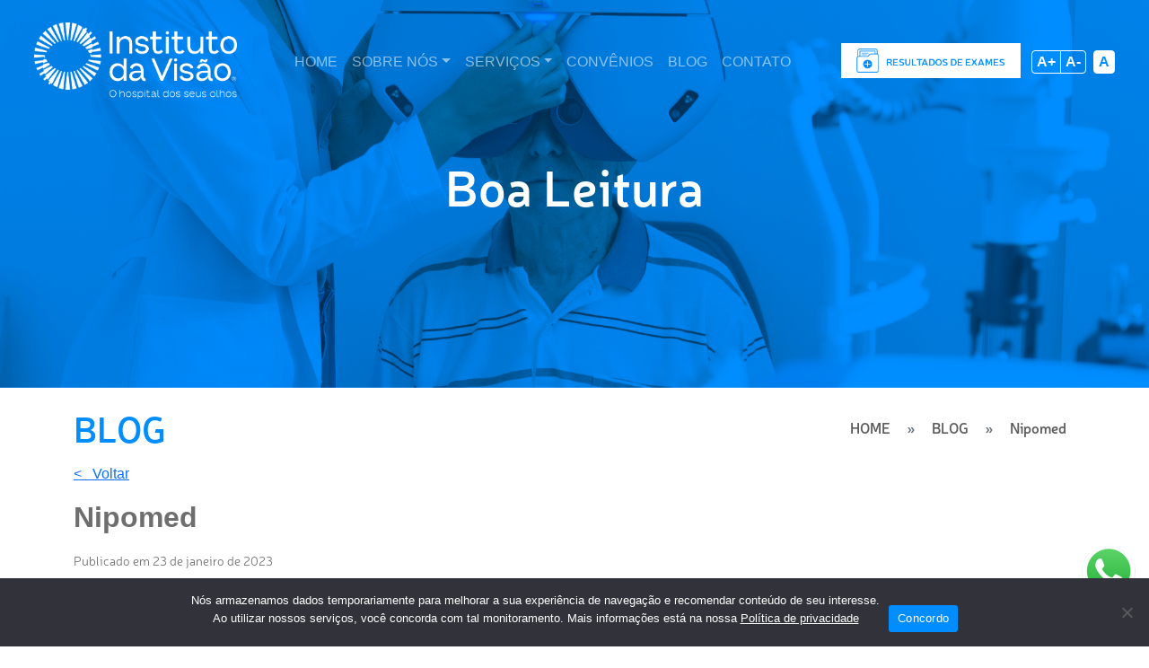

--- FILE ---
content_type: text/html; charset=UTF-8
request_url: https://institutodavisao-al.com.br/convenios/nipomed/
body_size: 12174
content:
<!DOCTYPE html>
<html lang="en">
  <head>
    <meta charset="UTF-8" />
    <meta http-equiv="X-UA-Compatible" content="IE=edge" />
    <meta name="viewport" content="width=device-width, initial-scale=1.0" />
    

    <link
      href="https://cdn.jsdelivr.net/npm/bootstrap@5.1.3/dist/css/bootstrap.min.css"
      rel="stylesheet"
      integrity="sha384-1BmE4kWBq78iYhFldvKuhfTAU6auU8tT94WrHftjDbrCEXSU1oBoqyl2QvZ6jIW3"
      crossorigin="anonymous"
    />
    <link rel="shortcut icon" href="https://institutodavisao-al.com.br/wp-content/themes/institutodavisao/assets/img/logos/favicon.png" type="image/x-icon">
    
    <meta name='robots' content='index, follow, max-image-preview:large, max-snippet:-1, max-video-preview:-1' />

	<!-- This site is optimized with the Yoast SEO plugin v26.1.1 - https://yoast.com/wordpress/plugins/seo/ -->
	<title>Nipomed - Instituto Da Visão</title>
	<link rel="canonical" href="https://institutodavisao-al.com.br/convenios/nipomed/" />
	<meta property="og:locale" content="pt_BR" />
	<meta property="og:type" content="article" />
	<meta property="og:title" content="Nipomed - Instituto Da Visão" />
	<meta property="og:url" content="https://institutodavisao-al.com.br/convenios/nipomed/" />
	<meta property="og:site_name" content="Instituto Da Visão" />
	<meta property="og:image" content="https://institutodavisao-al.com.br/wp-content/uploads/2023/01/nipomed.jpeg" />
	<meta property="og:image:width" content="162" />
	<meta property="og:image:height" content="85" />
	<meta property="og:image:type" content="image/jpeg" />
	<meta name="twitter:card" content="summary_large_image" />
	<script type="application/ld+json" class="yoast-schema-graph">{"@context":"https://schema.org","@graph":[{"@type":"WebPage","@id":"https://institutodavisao-al.com.br/convenios/nipomed/","url":"https://institutodavisao-al.com.br/convenios/nipomed/","name":"Nipomed - Instituto Da Visão","isPartOf":{"@id":"https://institutodavisao-al.com.br/#website"},"primaryImageOfPage":{"@id":"https://institutodavisao-al.com.br/convenios/nipomed/#primaryimage"},"image":{"@id":"https://institutodavisao-al.com.br/convenios/nipomed/#primaryimage"},"thumbnailUrl":"https://institutodavisao-al.com.br/wp-content/uploads/2023/01/nipomed.jpeg","datePublished":"2023-01-23T13:02:16+00:00","breadcrumb":{"@id":"https://institutodavisao-al.com.br/convenios/nipomed/#breadcrumb"},"inLanguage":"pt-BR","potentialAction":[{"@type":"ReadAction","target":["https://institutodavisao-al.com.br/convenios/nipomed/"]}]},{"@type":"ImageObject","inLanguage":"pt-BR","@id":"https://institutodavisao-al.com.br/convenios/nipomed/#primaryimage","url":"https://institutodavisao-al.com.br/wp-content/uploads/2023/01/nipomed.jpeg","contentUrl":"https://institutodavisao-al.com.br/wp-content/uploads/2023/01/nipomed.jpeg","width":162,"height":85},{"@type":"BreadcrumbList","@id":"https://institutodavisao-al.com.br/convenios/nipomed/#breadcrumb","itemListElement":[{"@type":"ListItem","position":1,"name":"Início","item":"https://institutodavisao-al.com.br/"},{"@type":"ListItem","position":2,"name":"Nipomed"}]},{"@type":"WebSite","@id":"https://institutodavisao-al.com.br/#website","url":"https://institutodavisao-al.com.br/","name":"Instituto Da Visão","description":"","publisher":{"@id":"https://institutodavisao-al.com.br/#organization"},"potentialAction":[{"@type":"SearchAction","target":{"@type":"EntryPoint","urlTemplate":"https://institutodavisao-al.com.br/?s={search_term_string}"},"query-input":{"@type":"PropertyValueSpecification","valueRequired":true,"valueName":"search_term_string"}}],"inLanguage":"pt-BR"},{"@type":"Organization","@id":"https://institutodavisao-al.com.br/#organization","name":"Instituto Da Visão","url":"https://institutodavisao-al.com.br/","logo":{"@type":"ImageObject","inLanguage":"pt-BR","@id":"https://institutodavisao-al.com.br/#/schema/logo/image/","url":"https://institutodavisao-al.com.br/wp-content/uploads/2025/05/logo-color-scaled.png","contentUrl":"https://institutodavisao-al.com.br/wp-content/uploads/2025/05/logo-color-scaled.png","width":2560,"height":961,"caption":"Instituto Da Visão"},"image":{"@id":"https://institutodavisao-al.com.br/#/schema/logo/image/"},"sameAs":["https://www.instagram.com/ivisao/"]}]}</script>
	<!-- / Yoast SEO plugin. -->


<link rel='dns-prefetch' href='//cdn.jsdelivr.net' />
<link rel="alternate" title="oEmbed (JSON)" type="application/json+oembed" href="https://institutodavisao-al.com.br/wp-json/oembed/1.0/embed?url=https%3A%2F%2Finstitutodavisao-al.com.br%2Fconvenios%2Fnipomed%2F" />
<link rel="alternate" title="oEmbed (XML)" type="text/xml+oembed" href="https://institutodavisao-al.com.br/wp-json/oembed/1.0/embed?url=https%3A%2F%2Finstitutodavisao-al.com.br%2Fconvenios%2Fnipomed%2F&#038;format=xml" />
<style id='wp-img-auto-sizes-contain-inline-css' type='text/css'>
img:is([sizes=auto i],[sizes^="auto," i]){contain-intrinsic-size:3000px 1500px}
/*# sourceURL=wp-img-auto-sizes-contain-inline-css */
</style>
<style id='wp-emoji-styles-inline-css' type='text/css'>

	img.wp-smiley, img.emoji {
		display: inline !important;
		border: none !important;
		box-shadow: none !important;
		height: 1em !important;
		width: 1em !important;
		margin: 0 0.07em !important;
		vertical-align: -0.1em !important;
		background: none !important;
		padding: 0 !important;
	}
/*# sourceURL=wp-emoji-styles-inline-css */
</style>
<style id='wp-block-library-inline-css' type='text/css'>
:root{--wp-block-synced-color:#7a00df;--wp-block-synced-color--rgb:122,0,223;--wp-bound-block-color:var(--wp-block-synced-color);--wp-editor-canvas-background:#ddd;--wp-admin-theme-color:#007cba;--wp-admin-theme-color--rgb:0,124,186;--wp-admin-theme-color-darker-10:#006ba1;--wp-admin-theme-color-darker-10--rgb:0,107,160.5;--wp-admin-theme-color-darker-20:#005a87;--wp-admin-theme-color-darker-20--rgb:0,90,135;--wp-admin-border-width-focus:2px}@media (min-resolution:192dpi){:root{--wp-admin-border-width-focus:1.5px}}.wp-element-button{cursor:pointer}:root .has-very-light-gray-background-color{background-color:#eee}:root .has-very-dark-gray-background-color{background-color:#313131}:root .has-very-light-gray-color{color:#eee}:root .has-very-dark-gray-color{color:#313131}:root .has-vivid-green-cyan-to-vivid-cyan-blue-gradient-background{background:linear-gradient(135deg,#00d084,#0693e3)}:root .has-purple-crush-gradient-background{background:linear-gradient(135deg,#34e2e4,#4721fb 50%,#ab1dfe)}:root .has-hazy-dawn-gradient-background{background:linear-gradient(135deg,#faaca8,#dad0ec)}:root .has-subdued-olive-gradient-background{background:linear-gradient(135deg,#fafae1,#67a671)}:root .has-atomic-cream-gradient-background{background:linear-gradient(135deg,#fdd79a,#004a59)}:root .has-nightshade-gradient-background{background:linear-gradient(135deg,#330968,#31cdcf)}:root .has-midnight-gradient-background{background:linear-gradient(135deg,#020381,#2874fc)}:root{--wp--preset--font-size--normal:16px;--wp--preset--font-size--huge:42px}.has-regular-font-size{font-size:1em}.has-larger-font-size{font-size:2.625em}.has-normal-font-size{font-size:var(--wp--preset--font-size--normal)}.has-huge-font-size{font-size:var(--wp--preset--font-size--huge)}.has-text-align-center{text-align:center}.has-text-align-left{text-align:left}.has-text-align-right{text-align:right}.has-fit-text{white-space:nowrap!important}#end-resizable-editor-section{display:none}.aligncenter{clear:both}.items-justified-left{justify-content:flex-start}.items-justified-center{justify-content:center}.items-justified-right{justify-content:flex-end}.items-justified-space-between{justify-content:space-between}.screen-reader-text{border:0;clip-path:inset(50%);height:1px;margin:-1px;overflow:hidden;padding:0;position:absolute;width:1px;word-wrap:normal!important}.screen-reader-text:focus{background-color:#ddd;clip-path:none;color:#444;display:block;font-size:1em;height:auto;left:5px;line-height:normal;padding:15px 23px 14px;text-decoration:none;top:5px;width:auto;z-index:100000}html :where(.has-border-color){border-style:solid}html :where([style*=border-top-color]){border-top-style:solid}html :where([style*=border-right-color]){border-right-style:solid}html :where([style*=border-bottom-color]){border-bottom-style:solid}html :where([style*=border-left-color]){border-left-style:solid}html :where([style*=border-width]){border-style:solid}html :where([style*=border-top-width]){border-top-style:solid}html :where([style*=border-right-width]){border-right-style:solid}html :where([style*=border-bottom-width]){border-bottom-style:solid}html :where([style*=border-left-width]){border-left-style:solid}html :where(img[class*=wp-image-]){height:auto;max-width:100%}:where(figure){margin:0 0 1em}html :where(.is-position-sticky){--wp-admin--admin-bar--position-offset:var(--wp-admin--admin-bar--height,0px)}@media screen and (max-width:600px){html :where(.is-position-sticky){--wp-admin--admin-bar--position-offset:0px}}

/*# sourceURL=wp-block-library-inline-css */
</style><style id='global-styles-inline-css' type='text/css'>
:root{--wp--preset--aspect-ratio--square: 1;--wp--preset--aspect-ratio--4-3: 4/3;--wp--preset--aspect-ratio--3-4: 3/4;--wp--preset--aspect-ratio--3-2: 3/2;--wp--preset--aspect-ratio--2-3: 2/3;--wp--preset--aspect-ratio--16-9: 16/9;--wp--preset--aspect-ratio--9-16: 9/16;--wp--preset--color--black: #000000;--wp--preset--color--cyan-bluish-gray: #abb8c3;--wp--preset--color--white: #ffffff;--wp--preset--color--pale-pink: #f78da7;--wp--preset--color--vivid-red: #cf2e2e;--wp--preset--color--luminous-vivid-orange: #ff6900;--wp--preset--color--luminous-vivid-amber: #fcb900;--wp--preset--color--light-green-cyan: #7bdcb5;--wp--preset--color--vivid-green-cyan: #00d084;--wp--preset--color--pale-cyan-blue: #8ed1fc;--wp--preset--color--vivid-cyan-blue: #0693e3;--wp--preset--color--vivid-purple: #9b51e0;--wp--preset--gradient--vivid-cyan-blue-to-vivid-purple: linear-gradient(135deg,rgb(6,147,227) 0%,rgb(155,81,224) 100%);--wp--preset--gradient--light-green-cyan-to-vivid-green-cyan: linear-gradient(135deg,rgb(122,220,180) 0%,rgb(0,208,130) 100%);--wp--preset--gradient--luminous-vivid-amber-to-luminous-vivid-orange: linear-gradient(135deg,rgb(252,185,0) 0%,rgb(255,105,0) 100%);--wp--preset--gradient--luminous-vivid-orange-to-vivid-red: linear-gradient(135deg,rgb(255,105,0) 0%,rgb(207,46,46) 100%);--wp--preset--gradient--very-light-gray-to-cyan-bluish-gray: linear-gradient(135deg,rgb(238,238,238) 0%,rgb(169,184,195) 100%);--wp--preset--gradient--cool-to-warm-spectrum: linear-gradient(135deg,rgb(74,234,220) 0%,rgb(151,120,209) 20%,rgb(207,42,186) 40%,rgb(238,44,130) 60%,rgb(251,105,98) 80%,rgb(254,248,76) 100%);--wp--preset--gradient--blush-light-purple: linear-gradient(135deg,rgb(255,206,236) 0%,rgb(152,150,240) 100%);--wp--preset--gradient--blush-bordeaux: linear-gradient(135deg,rgb(254,205,165) 0%,rgb(254,45,45) 50%,rgb(107,0,62) 100%);--wp--preset--gradient--luminous-dusk: linear-gradient(135deg,rgb(255,203,112) 0%,rgb(199,81,192) 50%,rgb(65,88,208) 100%);--wp--preset--gradient--pale-ocean: linear-gradient(135deg,rgb(255,245,203) 0%,rgb(182,227,212) 50%,rgb(51,167,181) 100%);--wp--preset--gradient--electric-grass: linear-gradient(135deg,rgb(202,248,128) 0%,rgb(113,206,126) 100%);--wp--preset--gradient--midnight: linear-gradient(135deg,rgb(2,3,129) 0%,rgb(40,116,252) 100%);--wp--preset--font-size--small: 13px;--wp--preset--font-size--medium: 20px;--wp--preset--font-size--large: 36px;--wp--preset--font-size--x-large: 42px;--wp--preset--spacing--20: 0.44rem;--wp--preset--spacing--30: 0.67rem;--wp--preset--spacing--40: 1rem;--wp--preset--spacing--50: 1.5rem;--wp--preset--spacing--60: 2.25rem;--wp--preset--spacing--70: 3.38rem;--wp--preset--spacing--80: 5.06rem;--wp--preset--shadow--natural: 6px 6px 9px rgba(0, 0, 0, 0.2);--wp--preset--shadow--deep: 12px 12px 50px rgba(0, 0, 0, 0.4);--wp--preset--shadow--sharp: 6px 6px 0px rgba(0, 0, 0, 0.2);--wp--preset--shadow--outlined: 6px 6px 0px -3px rgb(255, 255, 255), 6px 6px rgb(0, 0, 0);--wp--preset--shadow--crisp: 6px 6px 0px rgb(0, 0, 0);}:where(.is-layout-flex){gap: 0.5em;}:where(.is-layout-grid){gap: 0.5em;}body .is-layout-flex{display: flex;}.is-layout-flex{flex-wrap: wrap;align-items: center;}.is-layout-flex > :is(*, div){margin: 0;}body .is-layout-grid{display: grid;}.is-layout-grid > :is(*, div){margin: 0;}:where(.wp-block-columns.is-layout-flex){gap: 2em;}:where(.wp-block-columns.is-layout-grid){gap: 2em;}:where(.wp-block-post-template.is-layout-flex){gap: 1.25em;}:where(.wp-block-post-template.is-layout-grid){gap: 1.25em;}.has-black-color{color: var(--wp--preset--color--black) !important;}.has-cyan-bluish-gray-color{color: var(--wp--preset--color--cyan-bluish-gray) !important;}.has-white-color{color: var(--wp--preset--color--white) !important;}.has-pale-pink-color{color: var(--wp--preset--color--pale-pink) !important;}.has-vivid-red-color{color: var(--wp--preset--color--vivid-red) !important;}.has-luminous-vivid-orange-color{color: var(--wp--preset--color--luminous-vivid-orange) !important;}.has-luminous-vivid-amber-color{color: var(--wp--preset--color--luminous-vivid-amber) !important;}.has-light-green-cyan-color{color: var(--wp--preset--color--light-green-cyan) !important;}.has-vivid-green-cyan-color{color: var(--wp--preset--color--vivid-green-cyan) !important;}.has-pale-cyan-blue-color{color: var(--wp--preset--color--pale-cyan-blue) !important;}.has-vivid-cyan-blue-color{color: var(--wp--preset--color--vivid-cyan-blue) !important;}.has-vivid-purple-color{color: var(--wp--preset--color--vivid-purple) !important;}.has-black-background-color{background-color: var(--wp--preset--color--black) !important;}.has-cyan-bluish-gray-background-color{background-color: var(--wp--preset--color--cyan-bluish-gray) !important;}.has-white-background-color{background-color: var(--wp--preset--color--white) !important;}.has-pale-pink-background-color{background-color: var(--wp--preset--color--pale-pink) !important;}.has-vivid-red-background-color{background-color: var(--wp--preset--color--vivid-red) !important;}.has-luminous-vivid-orange-background-color{background-color: var(--wp--preset--color--luminous-vivid-orange) !important;}.has-luminous-vivid-amber-background-color{background-color: var(--wp--preset--color--luminous-vivid-amber) !important;}.has-light-green-cyan-background-color{background-color: var(--wp--preset--color--light-green-cyan) !important;}.has-vivid-green-cyan-background-color{background-color: var(--wp--preset--color--vivid-green-cyan) !important;}.has-pale-cyan-blue-background-color{background-color: var(--wp--preset--color--pale-cyan-blue) !important;}.has-vivid-cyan-blue-background-color{background-color: var(--wp--preset--color--vivid-cyan-blue) !important;}.has-vivid-purple-background-color{background-color: var(--wp--preset--color--vivid-purple) !important;}.has-black-border-color{border-color: var(--wp--preset--color--black) !important;}.has-cyan-bluish-gray-border-color{border-color: var(--wp--preset--color--cyan-bluish-gray) !important;}.has-white-border-color{border-color: var(--wp--preset--color--white) !important;}.has-pale-pink-border-color{border-color: var(--wp--preset--color--pale-pink) !important;}.has-vivid-red-border-color{border-color: var(--wp--preset--color--vivid-red) !important;}.has-luminous-vivid-orange-border-color{border-color: var(--wp--preset--color--luminous-vivid-orange) !important;}.has-luminous-vivid-amber-border-color{border-color: var(--wp--preset--color--luminous-vivid-amber) !important;}.has-light-green-cyan-border-color{border-color: var(--wp--preset--color--light-green-cyan) !important;}.has-vivid-green-cyan-border-color{border-color: var(--wp--preset--color--vivid-green-cyan) !important;}.has-pale-cyan-blue-border-color{border-color: var(--wp--preset--color--pale-cyan-blue) !important;}.has-vivid-cyan-blue-border-color{border-color: var(--wp--preset--color--vivid-cyan-blue) !important;}.has-vivid-purple-border-color{border-color: var(--wp--preset--color--vivid-purple) !important;}.has-vivid-cyan-blue-to-vivid-purple-gradient-background{background: var(--wp--preset--gradient--vivid-cyan-blue-to-vivid-purple) !important;}.has-light-green-cyan-to-vivid-green-cyan-gradient-background{background: var(--wp--preset--gradient--light-green-cyan-to-vivid-green-cyan) !important;}.has-luminous-vivid-amber-to-luminous-vivid-orange-gradient-background{background: var(--wp--preset--gradient--luminous-vivid-amber-to-luminous-vivid-orange) !important;}.has-luminous-vivid-orange-to-vivid-red-gradient-background{background: var(--wp--preset--gradient--luminous-vivid-orange-to-vivid-red) !important;}.has-very-light-gray-to-cyan-bluish-gray-gradient-background{background: var(--wp--preset--gradient--very-light-gray-to-cyan-bluish-gray) !important;}.has-cool-to-warm-spectrum-gradient-background{background: var(--wp--preset--gradient--cool-to-warm-spectrum) !important;}.has-blush-light-purple-gradient-background{background: var(--wp--preset--gradient--blush-light-purple) !important;}.has-blush-bordeaux-gradient-background{background: var(--wp--preset--gradient--blush-bordeaux) !important;}.has-luminous-dusk-gradient-background{background: var(--wp--preset--gradient--luminous-dusk) !important;}.has-pale-ocean-gradient-background{background: var(--wp--preset--gradient--pale-ocean) !important;}.has-electric-grass-gradient-background{background: var(--wp--preset--gradient--electric-grass) !important;}.has-midnight-gradient-background{background: var(--wp--preset--gradient--midnight) !important;}.has-small-font-size{font-size: var(--wp--preset--font-size--small) !important;}.has-medium-font-size{font-size: var(--wp--preset--font-size--medium) !important;}.has-large-font-size{font-size: var(--wp--preset--font-size--large) !important;}.has-x-large-font-size{font-size: var(--wp--preset--font-size--x-large) !important;}
/*# sourceURL=global-styles-inline-css */
</style>

<style id='classic-theme-styles-inline-css' type='text/css'>
/*! This file is auto-generated */
.wp-block-button__link{color:#fff;background-color:#32373c;border-radius:9999px;box-shadow:none;text-decoration:none;padding:calc(.667em + 2px) calc(1.333em + 2px);font-size:1.125em}.wp-block-file__button{background:#32373c;color:#fff;text-decoration:none}
/*# sourceURL=/wp-includes/css/classic-themes.min.css */
</style>
<link rel='stylesheet' id='cookie-notice-front-css' href='https://institutodavisao-al.com.br/wp-content/plugins/cookie-notice/css/front.min.css?ver=2.5.7' type='text/css' media='all' />
<link rel='stylesheet' id='bootstrap-css' href='https://cdn.jsdelivr.net/npm/bootstrap@5.2.2/dist/css/bootstrap.min.css?ver=5.2' type='text/css' media='all' />
<link rel='stylesheet' id='reset-default-css' href='https://institutodavisao-al.com.br/wp-content/themes/institutodavisao/assets/css/reset-default.css?ver=1.0' type='text/css' media='all' />
<link rel='stylesheet' id='glide_core-css' href='https://institutodavisao-al.com.br/wp-content/themes/institutodavisao/node_modules/@glidejs/glide/dist/css/glide.core.min.css?ver=1.0' type='text/css' media='all' />
<link rel='stylesheet' id='glide_theme-css' href='https://institutodavisao-al.com.br/wp-content/themes/institutodavisao/node_modules/@glidejs/glide/dist/css/glide.theme.min.css?ver=1.0' type='text/css' media='all' />
<link rel='stylesheet' id='main-title-css' href='https://institutodavisao-al.com.br/wp-content/themes/institutodavisao/assets/css/main-title.css?ver=1.0' type='text/css' media='all' />
<link rel='stylesheet' id='main-button-css' href='https://institutodavisao-al.com.br/wp-content/themes/institutodavisao/assets/css/main-button.css?ver=1.0' type='text/css' media='all' />
<link rel='stylesheet' id='main-link-css' href='https://institutodavisao-al.com.br/wp-content/themes/institutodavisao/assets/css/main-link.css?ver=1.0' type='text/css' media='all' />
<link rel='stylesheet' id='main-sprite-slide-arrow-css' href='https://institutodavisao-al.com.br/wp-content/themes/institutodavisao/assets/css/main-sprite-slide-arrow.css?ver=1.3' type='text/css' media='all' />
<link rel='stylesheet' id='main-banner-css' href='https://institutodavisao-al.com.br/wp-content/themes/institutodavisao/assets/css/main-banner.css?ver=1.2' type='text/css' media='all' />
<link rel='stylesheet' id='main-cards-contato-css' href='https://institutodavisao-al.com.br/wp-content/themes/institutodavisao/assets/css/main-cards-contato.css?ver=1.0' type='text/css' media='all' />
<link rel='stylesheet' id='main-header-css' href='https://institutodavisao-al.com.br/wp-content/themes/institutodavisao/assets/css/main-header.css?ver=1.0' type='text/css' media='all' />
<link rel='stylesheet' id='main-sidebar-css' href='https://institutodavisao-al.com.br/wp-content/themes/institutodavisao/assets/css/main-sidebar.css?ver=1.0' type='text/css' media='all' />
<link rel='stylesheet' id='instituto-info-css' href='https://institutodavisao-al.com.br/wp-content/themes/institutodavisao/assets/css/instituto-info.css?ver=1.0' type='text/css' media='all' />
<link rel='stylesheet' id='main-especialidades-css' href='https://institutodavisao-al.com.br/wp-content/themes/institutodavisao/assets/css/main-especialidades.css?ver=1.0' type='text/css' media='all' />
<link rel='stylesheet' id='corpo-clinico-css' href='https://institutodavisao-al.com.br/wp-content/themes/institutodavisao/assets/css/corpo-clinico.css?ver=1.0' type='text/css' media='all' />
<link rel='stylesheet' id='call-action-css' href='https://institutodavisao-al.com.br/wp-content/themes/institutodavisao/assets/css/call-action.css?ver=1.0' type='text/css' media='all' />
<link rel='stylesheet' id='sobre-nos-css' href='https://institutodavisao-al.com.br/wp-content/themes/institutodavisao/assets/css/sobre-nos.css?ver=1.0' type='text/css' media='all' />
<link rel='stylesheet' id='main-convenios-css' href='https://institutodavisao-al.com.br/wp-content/themes/institutodavisao/assets/css/main-convenios.css?ver=1.2' type='text/css' media='all' />
<link rel='stylesheet' id='main-blog-css' href='https://institutodavisao-al.com.br/wp-content/themes/institutodavisao/assets/css/main-blog.css?ver=1.2' type='text/css' media='all' />
<link rel='stylesheet' id='main-depoimentos-css' href='https://institutodavisao-al.com.br/wp-content/themes/institutodavisao/assets/css/main-depoimentos.css?ver=1.0' type='text/css' media='all' />
<link rel='stylesheet' id='main-sobreNos-page-css' href='https://institutodavisao-al.com.br/wp-content/themes/institutodavisao/assets/css/main-sobreNos-page.css?ver=1.0' type='text/css' media='all' />
<link rel='stylesheet' id='cards-localization-css' href='https://institutodavisao-al.com.br/wp-content/themes/institutodavisao/assets/css/cards-localization.css?ver=1.0' type='text/css' media='all' />
<link rel='stylesheet' id='main-corpo-clinico-page-css' href='https://institutodavisao-al.com.br/wp-content/themes/institutodavisao/assets/css/main-corpo-clinico-page.css?ver=1.0' type='text/css' media='all' />
<link rel='stylesheet' id='colaborator-card-css' href='https://institutodavisao-al.com.br/wp-content/themes/institutodavisao/assets/css/colaborator-card.css?ver=6.9' type='text/css' media='all' />
<link rel='stylesheet' id='main-map-css' href='https://institutodavisao-al.com.br/wp-content/themes/institutodavisao/assets/css/main-map.css?ver=1.0' type='text/css' media='all' />
<link rel='stylesheet' id='main-servicos-css' href='https://institutodavisao-al.com.br/wp-content/themes/institutodavisao/assets/css/main-servicos.css?ver=1.0' type='text/css' media='all' />
<link rel='stylesheet' id='main-trabalhe-conosco-css' href='https://institutodavisao-al.com.br/wp-content/themes/institutodavisao/assets/css/main-trabalhe-conosco.css?ver=1.0' type='text/css' media='all' />
<link rel='stylesheet' id='main-footer-css' href='https://institutodavisao-al.com.br/wp-content/themes/institutodavisao/assets/css/main-footer.css?ver=1.1' type='text/css' media='all' />
<link rel="https://api.w.org/" href="https://institutodavisao-al.com.br/wp-json/" /><link rel="alternate" title="JSON" type="application/json" href="https://institutodavisao-al.com.br/wp-json/wp/v2/convenios/252" /><link rel="EditURI" type="application/rsd+xml" title="RSD" href="https://institutodavisao-al.com.br/xmlrpc.php?rsd" />
<meta name="generator" content="WordPress 6.9" />
<link rel='shortlink' href='https://institutodavisao-al.com.br/?p=252' />

    <link rel="stylesheet" href="https://institutodavisao-al.com.br/wp-content/themes/institutodavisao/assets/css/main-contraste-style.css">
    
    <!-- Google tag (gtag.js) -->
    <script async src="https://www.googletagmanager.com/gtag/js?id=G-CG6LT6PSFX"></script>
    <script>
    window.dataLayer = window.dataLayer || [];
    function gtag(){dataLayer.push(arguments);}
    gtag('js', new Date());

    gtag('config', 'G-CG6LT6PSFX');
    </script>
  </head>
  <body class="wp-singular convenios-template-default single single-convenios postid-252 wp-theme-institutodavisao cookies-not-set" >
    <script>
      (function () {
        
        //console.log("page is fully loaded");
        
        if(localStorage.getItem('bodyContrast')){
          document.querySelector("body").classList.add('baixo-contraste');
        }
        
      })();
    </script>
    
        
    <a class="floating-whats-icon shake" href="https://wa.me/+5508221216868?text=Olá, estou vindo do site" target="_blank">
      <img src="https://institutodavisao-al.com.br/wp-content/themes/institutodavisao/assets/img/icones/whats_icon.png" alt="Whatsapp">
    </a>

    <header class="main-header">
      <div class="container">
        <nav id="default-navbar" class="navbar navbar-expand-xl fixed-top navbar-dark">
          <div class="container-fluid">
            <a class="navbar-brand" href="/">
              <img
                class="logo"
                src="https://institutodavisao-al.com.br/wp-content/themes/institutodavisao/assets/img/logos/logo_white.png"
                alt="Logo Instituto da visão branco"
              />
            </a>
            <button
              class="navbar-toggler not-scrolled"
              type="button"
              
            >
              <span class="navbar-toggler-icon"></span>
            </button>
            <div class="collapse navbar-collapse" id="navbarSupportedContent">
              <ul class="navbar-nav mx-auto mb-2 mb-lg-0">
                <li class="nav-item">
                  <a class="nav-link " aria-current="page" href="/">
                    HOME
                  </a>
                </li>
                <!-- <li class="nav-item">
                  <a class="nav-link " href="/sobre-nos">SOBRE NÓS</a>
                </li> -->
                <li class="nav-item dropdown">
                  <a class="nav-link dropdown-toggle " href="/sobre-nos" >SOBRE NÓS</a>
                  <ul class="dropdown-menu">
                    <li><a class="dropdown-item" href="/corpo-clinico/">Corpo Clínico</a></li>
                    <li><a class="dropdown-item" href="/sobre-nos/#estrutura">Estrutura</a></li>
                    <li><a class="dropdown-item" target="_blank" href="https://institutodavisao-al.com.br/wp-content/uploads/2024/03/CODIGO-DE-ETICA-E-CONDUTA-2023-FINALIZADO.pdf">Código de Ética e Conduta</a></li>
                    <li><a class="dropdown-item" href="https://institutodavisao-al.com.br/trabalhe-conosco/">Trabalhe Conosco</a></li>
                  </ul>
                </li>
                <li class="nav-item dropdown">
                  
                  <a class="nav-link dropdown-toggle " href="/servicos" >SERVIÇOS</a>
                  <ul class="dropdown-menu">
                    <!-- <li><a class="dropdown-item" href="/servicos">Serviços</a></li> -->
                    <li><a class="dropdown-item" href="/servicos/#procedimentos-cirurgicos">Procedimentos Cirurgicos</a></li>
                    <li><a class="dropdown-item" href="/servicos/#exames-section">Exames</a></li>
                    <!-- <li><hr class="dropdown-divider"></li> -->
                    <!-- <li><a class="dropdown-item" href="http://177.12.235.27:8082/web_laudos/login.asp" target="_blank">Resultados online</a></li> -->
                  </ul>
                </li>
                <li class="nav-item">
                  <a class="nav-link " href="/convenios">CONVÊNIOS</a>
                </li>
                <li class="nav-item">
                  <a class="nav-link " href="/blog">BLOG</a>
                </li>
                <li class="nav-item">
                  <a class="nav-link " href="/contato">CONTATO</a>
                </li>
              </ul>
              <a class="mx-md-2" href="http://177.12.235.27:8082/web_laudos/login.asp" target="_blank">
                <img class="btn-result" src="https://institutodavisao-al.com.br/wp-content/themes/institutodavisao/assets/img/images/btn_resultado_white.jpg" alt="botão resultado de exames">
              </a>
              <div class="btn-acessiblity ms-1">
                <button type="button" class="btn btn-font -size-plus" onclick="zoom(5)" title="Aumentar fonte">A+</button>
                <button type="button" class="btn btn-font -size-minus" onclick="zoom(-5)" title="Diminuir fonte">A-</button>
                <button type="button" class="btn btn-font -color ms-1" onclick="setContrast()" title="Alto contraste">A</button>
              </div>
            </div>
          </div>
        </nav>
        <nav id="scrolled-navbar" class="scroll-hidde navbar navbar-expand-xl fixed-top scrolled bg-light navbar-light">
          <div class="container-fluid">
            <a class="navbar-brand" href="/">
              <img
                class="logo"
                src="https://institutodavisao-al.com.br/wp-content/themes/institutodavisao/assets/img/logos/logo-color.png"
                alt="Logo Instituto da visão branco"
              />
            </a>
            <button
              class="navbar-toggler scrolled"
              type="button"
            >
              <span class="navbar-toggler-icon"></span>
            </button>
            <div class="collapse navbar-collapse" id="navbarSupportedContentScrolled">
              <ul class="navbar-nav mx-auto mb-2 mb-lg-0">
                <li class="nav-item">
                  <a class="nav-link " aria-current="page" href="/">
                    HOME
                  </a>
                </li>
                <!-- <li class="nav-item">
                  <a class="nav-link " href="/sobre-nos">SOBRE NÓS</a>
                </li> -->
                <li class="nav-item dropdown">
                  <a class="nav-link dropdown-toggle " href="/sobre-nos" >SOBRE NÓS</a>
                  <ul class="dropdown-menu">
                    <li><a class="dropdown-item" href="/corpo-clinico/">Corpo Clínico</a></li>
                    <li><a class="dropdown-item" href="/sobre-nos/#estrutura">Estrutura</a></li>
                    <li><a class="dropdown-item" target="_blank" href="https://institutodavisao-al.com.br/wp-content/uploads/2024/03/CODIGO-DE-ETICA-E-CONDUTA-2023-FINALIZADO.pdf">Código de Ética e Conduta</a></li>
                    <li><a class="dropdown-item" href="https://institutodavisao-al.com.br/trabalhe-conosco/">Trabalhe Conosco</a></li>
                  </ul>
                </li>
                <li class="nav-item dropdown">
                  <style>
                    .dropdown:hover .dropdown-menu {
                      display: block;
                      margin-top: 0;
                    }
                  </style>
                  <a class="nav-link dropdown-toggle " href="/servicos" >SERVIÇOS</a>
                  <ul class="dropdown-menu">
                    <!-- <li><a class="dropdown-item" href="/servicos">Serviços</a></li> -->
                    <li><a class="dropdown-item" href="/servicos/#procedimentos-cirurgicos">Procedimentos Cirurgicos</a></li>
                    <li><a class="dropdown-item" href="/servicos/#exames-section">Exames</a></li>
                    <!-- <li><hr class="dropdown-divider"></li>
                    <li><a class="dropdown-item" href="http://177.12.235.27:8082/web_laudos/login.asp" target="_blank">Resultados online</a></li> -->
                  </ul>
                </li>
                <li class="nav-item">
                  <a class="nav-link " href="/convenios">CONVÊNIOS</a>
                </li>
                <li class="nav-item">
                  <a class="nav-link " href="/blog">BLOG</a>
                </li>
                <li class="nav-item">
                  <a class="nav-link " href="/contato">CONTATO</a>
                </li>
              </ul>
              <a href="http://177.12.235.27:8082/web_laudos/login.asp" target="_blank">
                <img class="btn-result" src="https://institutodavisao-al.com.br/wp-content/themes/institutodavisao/assets/img/images/btn_resultado_blue.jpg" alt="botão resultado de exames">
              </a>
              <div class="btn-acessiblity ms-1">
                <button type="button" class="btn btn-font -size-plus" onclick="zoom(5)" title="Aumentar fonte">A+</button>
                <button type="button" class="btn btn-font -size-minus"onclick="zoom(-5)" title="Diminuir fonte">A-</button>
                <button type="button" class="btn btn-font -color" onclick="setContrast()" title="Alto contraste">A</button>
              </div>
            </div>
          </div>
        </nav>

        <div class="main-sidebar">
          <nav id="sidebar">
            <div class="sidebar-header">
              <a class="navbar-brand" href="/">
                <img
                  class="logo"
                  src="https://institutodavisao-al.com.br/wp-content/themes/institutodavisao/assets/img/logos/logo_white.png"
                  alt="Logo Instituto da visão branco"
                />
              </a>
            </div>

            <ul class="list-unstyled components">
              <li class="nav-item">
                <a class="nav-link active" aria-current="page" href="/"
                  >HOME</a
                >
              </li>
              <li class="nav-item">
                <a class="nav-link" href="/sobre-nos">SOBRE NÓS</a>
              </li>
              <li class="nav-item">
                <a class="nav-link" data-bs-toggle="collapse" href="#collapseExample" role="button" aria-expanded="false" aria-controls="collapseExample">SERVIÇOS</a>
                <div class="collapse" id="collapseExample">
                  <div class="card card-body border border-0 bg-transparent me-2 p-0 ps-2" style="margin-top: -10px;">
                    <ul>
                    <li class="my-2"><a class="" href="/servicos">Nossos Seviços</a></li>
                    <li class="my-2"><a class="" href="/servicos/#procedimentos-cirurgicos">Procedimentos Cirurgicos</a></li>
                    <li class="my-2"><a class="" href="/servicos/#exames-section">Exames</a></li>
                    <!-- <li class="my-2"><a class="" href="http://177.12.235.27:8082/web_laudos/login.asp" target="_blank">Resultados online</a></li> -->
                    </ul>
                    
                  </div>
                </div>    
              </li>
              <li class="nav-item">
                <a class="nav-link" href="/convenios">CONVÊNIOS</a>
              </li>
              <li class="nav-item">
                <a class="nav-link " href="/blog">BLOG</a>
              </li>
              <li class="nav-item">
                <a class="nav-link" href="/contato">CONTATO</a>
              </li>
            </ul>

            <ul class="list-unstyled">
                <li>
                  <a href="#">
                    <img class="btn-result" src="https://institutodavisao-al.com.br/wp-content/themes/institutodavisao/assets/img/images/btn_resultado_white.jpg" alt="botão resultado de exames">
                  </a>
                </li>
                <li>
                  <div class="btn-acessiblity">
                    <button type="button" class="btn btn-font -size-plus" onclick="zoom(5)" title="Aumentar fonte">A+</button>
                    <button type="button" class="btn btn-font -size-minus" onclick="zoom(-5)" title="Diminuir fonte">A-</button>
                    <button type="button" class="btn btn-font -color" onclick="setContrast()" title="Alto contraste">A</button>
                  </div>
                </li>
            </ul>
          </nav>
          
        </div>
      </div>
    </header>    
    <section class="main-banner -intern-page">
            <div class="wrapper-baner">
                <img src="https://institutodavisao-al.com.br/wp-content/themes/institutodavisao/assets/img/images/bg-servico-page.png" class="d-block " alt="Banner serviços">
                <div class="legend-banner">
                <h2 class="title">
                    Boa Leitura
                </h2>
                <!-- <p class="subtitle">
                    Adipiscing elit, sed diam nonummy
                </p> -->

                </div>
            </div>
            <div class="nav-page ">
            <div class="container d-flex justify-content-between align-items-center py-4">
                <h2 class="main-title">BLOG </h2>
                <nav class="d-none d-md-block" style="--bs-breadcrumb-divider: '»';" aria-label="breadcrumb">
                <ol class="breadcrumb mb-0">
                    <li class="breadcrumb-item main-link"><a class="link" href="/">HOME</a></li>
                                        <li class="breadcrumb-item main-link"><a class="link" href="/blog"> BLOG </a></li>
                                        <li class="breadcrumb-item main-link active" aria-current="page"><a class="link">Nipomed</a></li>
                                    </ol>
                </nav>
            </div>
            </div>
    </section>
    <main>
        <div class="container">
            <div class="row">
                <div class="col-md-9">
                    <div id="primary">
                        <div id="main">
                            <a class="d-block mb-4" href="/blog"> < &nbsp; Voltar </a>
                            <div class="post-article">
                            <article id="post-252" class="post-single post-252 convenios type-convenios status-publish has-post-thumbnail hentry">
    <header>
        <h1 class="post-title">
            Nipomed        </h1>
        <div class="meta-info">
            <p>Publicado em 23 de janeiro de 2023</p>
        </div>
    </header>
        <style>
            .content {
                margin-top: 25px;
            }
            .content p {
                margin-bottom: 10px;
            }
            .content p.strong{
                font-weight: bold;
            }

        </style>
    <link rel="stylesheet" href="https://institutodavisao-al.com.br/wp-content/themes/institutodavisao/node_modules/simplelightbox/dist/simple-lightbox.min.css">

    <div class="content">
            </div>
    <style>
        .galery-list img {
            width: 80%;
            max-height: 600px;
        }
    </style>
    <div class="tags-list">
        <p></p>
    </div>
</article>                            </div>
                        </div>
                    </div>
                </div>

                <div class="col-md-9">
                    <style>
                        .related-posts-after-content {
                            margin-bottom: 30px;
                        }
                        .related-posts-after-content .related-thumb {
                            display:inline-block;
                            width: 32%;
                            text-align: center;
                        }
                        .related-posts-after-content .related-thumb .exterenal {
                            color: #6e6e6e;
                            text-decoration: none;
                            transition: 0.5s;
                        }
                        .related-posts-after-content .related-thumb .exterenal:hover {
                            opacity: 0.7;
                        }
                        @media(max-width: 650px){
                            #list-related-mobile{
                                margin-top: 30px;
                            }
                            .related-posts-after-content .related-thumb {
                                margin: auto;
                                display: block;
                                width: initial;
                            }
                        }
                    </style>
                                    </div>
            </div>
        </div>
    </main>

<footer class="main-footer">
    <div class="row">
        <div class="col-12 col-md-4 logo-side d-flex align-items-center justify-content-center bg-section-gray">
            <img class="" src="https://institutodavisao-al.com.br/wp-content/themes/institutodavisao/assets/img/logos/logo-footer.png"
                alt="Logo instituto da visão">
        </div>
        <div class="col-12 col-md-8 info-side bg-section-blue">
            <div class="row justify-content-between">
                <div class="address-contain col-12 col-md-4 order-2 order-md-1 mt-3 mt-md-0">
                    <h3 class="footer-title">Endereço</h3>
                    <p>
                        <strong>Unidade Farol</strong><br>
                        Av. Santa Rita de Cássia, 239, Farol <br>
                        Maceió - Alagoas <br>
                        CEP 57.051-600
                    </p>
                    <p class="mt-3">
                        <strong>Unidade Praia</strong><br>
                        Av. Dr. Antônio Gomes de Barros <br>
                        (antiga Amélia Rosa), 332A, Jatiúca <br>
                        Maceió - Alagoas <br>
                        CEP 57.036-000
                    </p>
                </div>
                <div class="col-5 col-md-3 order-0 order-md-1">
                    <h3 class="footer-title">Redes Sociais</h3>
                    <div class="social-icons">
                                                <div class="d-flex justify-content-center align-items-center flex-md-row">
                            <div class="col-4 my-1">
                                <a class="social-link transition-link" href="https://www.instagram.com/ivisao/" target="_blank" rel="noopener noreferrer">
                                    <img class="icone-social"
                                        src="https://institutodavisao-al.com.br/wp-content/themes/institutodavisao/assets/img/icones/instagram-logo.png"
                                        alt="instagram-logo">
                                </a>
                            </div>
                            <div class="col-4 my-1">
                                <a class="social-link transition-link" href="https://www.facebook.com/ivisaomaceio" target="_blank" rel="noopener noreferrer">
                                    <img class="icone-social"
                                        src="https://institutodavisao-al.com.br/wp-content/themes/institutodavisao/assets/img/icones/facebook-logo.png"
                                        alt="facebook-logo">
                                </a>
                            </div>
                            <div class="col-4 my-1">
                                <a class="social-link transition-link" href="https://www.youtube.com/@InstVisao" target="_blank" rel="noopener noreferrer">
                                    <img class="icone-social"
                                        src="https://institutodavisao-al.com.br/wp-content/themes/institutodavisao/assets/img/icones/youtube-logo.png"
                                        alt="youtube-logo.png">
                                </a>
                            </div>

                        </div>
                    </div>
                    <div class="transition-link mt-4 mb-2">
                        <a href="https://webmail-seguro.com.br/institutodavisao-al.com.br/" target="_blank" rel="noopener noreferrer">
                            <img class="img-fluid"
                                src="https://institutodavisao-al.com.br/wp-content/themes/institutodavisao/assets/img/images/btn_webmail.png"
                                alt="Botão webmail">
                        </a>
                    </div>
                    <div class="transition-link mb-2">
                        <a href="http://smartweb.ivisaoal.com.br/smartweb/" target="_blank" rel="noopener noreferrer">
                            <img class="img-fluid"
                                src="https://institutodavisao-al.com.br/wp-content/themes/institutodavisao/assets/img/images/btn_smartweb.png"
                                alt="Botão smartweb">
                        </a>
                    </div>
                    <div class="transition-link">
                        <!-- <a class="btn-tangerino" href="https://app.tangerino.com.br/Tangerino/pages/LoginPage" target="_blank" rel="noopener noreferrer">
                            TANGERINO
                        </a> -->
                        <a href="https://app.tangerino.com.br/Tangerino/pages/LoginPage" target="_blank" rel="noopener noreferrer">
                            <img class="img-fluid"
                                src="https://institutodavisao-al.com.br/wp-content/themes/institutodavisao/assets/img/images/btn_tangerino.png"
                                alt="Botão tangerino">
                        </a>
                    </div>
                </div>
                <div class="col-7 col-md-4 order-1 order-md-1">
                    <h3 class="footer-title">Fale Conosco</h3>
                    <div class="d-flex align-items-center tel">
                        <img class="tel-icon me-2"
                            src="https://institutodavisao-al.com.br/wp-content/themes/institutodavisao/assets/img/icones/tel-icon.png"
                            alt="Icone telefone">
                        <a class="phone-text" href="tel:+558221216868" target="_blank" rel="noopener noreferrer" >
                            (82) 2121-6868
                        </a>  
                          
                    </div>
                    <div class="d-flex align-items-center tel mt-4">
                        <a class="phone-text" href="https://institutodavisao-al.com.br/trabalhe-conosco/">
                            Trabalhe Conosco
                        </a> 
                    </div>
                    <div class="d-flex align-items-center tel">


                    <p class="mt-4">
                        Dr. Joaquim Arquiminio Filho <br>
                        Diretor Técnico <br>
                        CRM-AL 3015 RQE 3358
                    </p>
                </div>
            </div>

        </div>
        <div class="copy col-12 bg-light">
            <div class="container">
                <div class="d-flex flex-column flex-md-row justify-content-between align-items-center">
                    <p class="">© 2026. Instituto da Visão. Todos os direitos reservados.</p>
                    <div class="logo">
                        <a href="https://www.clickevolue.com.br/" target="_blank">
                            <img src="https://institutodavisao-al.com.br/wp-content/themes/institutodavisao/assets/img/logos/clickEvolue.png" width="45px"
                                alt="Agência de Marketing Digital">
                        </a>
                    </div>
                </div>
            </div>
        </div>
    </div>
</footer>
<script type="speculationrules">
{"prefetch":[{"source":"document","where":{"and":[{"href_matches":"/*"},{"not":{"href_matches":["/wp-*.php","/wp-admin/*","/wp-content/uploads/*","/wp-content/*","/wp-content/plugins/*","/wp-content/themes/institutodavisao/*","/*\\?(.+)"]}},{"not":{"selector_matches":"a[rel~=\"nofollow\"]"}},{"not":{"selector_matches":".no-prefetch, .no-prefetch a"}}]},"eagerness":"conservative"}]}
</script>
<script type="text/javascript" id="cookie-notice-front-js-before">
/* <![CDATA[ */
var cnArgs = {"ajaxUrl":"https:\/\/institutodavisao-al.com.br\/wp-admin\/admin-ajax.php","nonce":"e2e98ff172","hideEffect":"fade","position":"bottom","onScroll":false,"onScrollOffset":100,"onClick":false,"cookieName":"cookie_notice_accepted","cookieTime":2592000,"cookieTimeRejected":2592000,"globalCookie":false,"redirection":false,"cache":true,"revokeCookies":false,"revokeCookiesOpt":"automatic"};

//# sourceURL=cookie-notice-front-js-before
/* ]]> */
</script>
<script type="text/javascript" src="https://institutodavisao-al.com.br/wp-content/plugins/cookie-notice/js/front.min.js?ver=2.5.7" id="cookie-notice-front-js"></script>
<script type="text/javascript" src="https://cdn.jsdelivr.net/npm/bootstrap@5.2.2/dist/js/bootstrap.bundle.min.js?ver=5.2" id="bootstrap-js-js"></script>
<script type="text/javascript" src="https://institutodavisao-al.com.br/wp-content/themes/institutodavisao/node_modules/@glidejs/glide/dist/glide.min.js?ver=3.6" id="glide_min-js"></script>
<script type="text/javascript" src="https://institutodavisao-al.com.br/wp-content/themes/institutodavisao/assets/js/menu-functions.js?ver=1.0" id="menu-functions-js"></script>
<script id="wp-emoji-settings" type="application/json">
{"baseUrl":"https://s.w.org/images/core/emoji/17.0.2/72x72/","ext":".png","svgUrl":"https://s.w.org/images/core/emoji/17.0.2/svg/","svgExt":".svg","source":{"concatemoji":"https://institutodavisao-al.com.br/wp-includes/js/wp-emoji-release.min.js?ver=6.9"}}
</script>
<script type="module">
/* <![CDATA[ */
/*! This file is auto-generated */
const a=JSON.parse(document.getElementById("wp-emoji-settings").textContent),o=(window._wpemojiSettings=a,"wpEmojiSettingsSupports"),s=["flag","emoji"];function i(e){try{var t={supportTests:e,timestamp:(new Date).valueOf()};sessionStorage.setItem(o,JSON.stringify(t))}catch(e){}}function c(e,t,n){e.clearRect(0,0,e.canvas.width,e.canvas.height),e.fillText(t,0,0);t=new Uint32Array(e.getImageData(0,0,e.canvas.width,e.canvas.height).data);e.clearRect(0,0,e.canvas.width,e.canvas.height),e.fillText(n,0,0);const a=new Uint32Array(e.getImageData(0,0,e.canvas.width,e.canvas.height).data);return t.every((e,t)=>e===a[t])}function p(e,t){e.clearRect(0,0,e.canvas.width,e.canvas.height),e.fillText(t,0,0);var n=e.getImageData(16,16,1,1);for(let e=0;e<n.data.length;e++)if(0!==n.data[e])return!1;return!0}function u(e,t,n,a){switch(t){case"flag":return n(e,"\ud83c\udff3\ufe0f\u200d\u26a7\ufe0f","\ud83c\udff3\ufe0f\u200b\u26a7\ufe0f")?!1:!n(e,"\ud83c\udde8\ud83c\uddf6","\ud83c\udde8\u200b\ud83c\uddf6")&&!n(e,"\ud83c\udff4\udb40\udc67\udb40\udc62\udb40\udc65\udb40\udc6e\udb40\udc67\udb40\udc7f","\ud83c\udff4\u200b\udb40\udc67\u200b\udb40\udc62\u200b\udb40\udc65\u200b\udb40\udc6e\u200b\udb40\udc67\u200b\udb40\udc7f");case"emoji":return!a(e,"\ud83e\u1fac8")}return!1}function f(e,t,n,a){let r;const o=(r="undefined"!=typeof WorkerGlobalScope&&self instanceof WorkerGlobalScope?new OffscreenCanvas(300,150):document.createElement("canvas")).getContext("2d",{willReadFrequently:!0}),s=(o.textBaseline="top",o.font="600 32px Arial",{});return e.forEach(e=>{s[e]=t(o,e,n,a)}),s}function r(e){var t=document.createElement("script");t.src=e,t.defer=!0,document.head.appendChild(t)}a.supports={everything:!0,everythingExceptFlag:!0},new Promise(t=>{let n=function(){try{var e=JSON.parse(sessionStorage.getItem(o));if("object"==typeof e&&"number"==typeof e.timestamp&&(new Date).valueOf()<e.timestamp+604800&&"object"==typeof e.supportTests)return e.supportTests}catch(e){}return null}();if(!n){if("undefined"!=typeof Worker&&"undefined"!=typeof OffscreenCanvas&&"undefined"!=typeof URL&&URL.createObjectURL&&"undefined"!=typeof Blob)try{var e="postMessage("+f.toString()+"("+[JSON.stringify(s),u.toString(),c.toString(),p.toString()].join(",")+"));",a=new Blob([e],{type:"text/javascript"});const r=new Worker(URL.createObjectURL(a),{name:"wpTestEmojiSupports"});return void(r.onmessage=e=>{i(n=e.data),r.terminate(),t(n)})}catch(e){}i(n=f(s,u,c,p))}t(n)}).then(e=>{for(const n in e)a.supports[n]=e[n],a.supports.everything=a.supports.everything&&a.supports[n],"flag"!==n&&(a.supports.everythingExceptFlag=a.supports.everythingExceptFlag&&a.supports[n]);var t;a.supports.everythingExceptFlag=a.supports.everythingExceptFlag&&!a.supports.flag,a.supports.everything||((t=a.source||{}).concatemoji?r(t.concatemoji):t.wpemoji&&t.twemoji&&(r(t.twemoji),r(t.wpemoji)))});
//# sourceURL=https://institutodavisao-al.com.br/wp-includes/js/wp-emoji-loader.min.js
/* ]]> */
</script>

		<!-- Cookie Notice plugin v2.5.7 by Hu-manity.co https://hu-manity.co/ -->
		<div id="cookie-notice" role="dialog" class="cookie-notice-hidden cookie-revoke-hidden cn-position-bottom" aria-label="Cookie Notice" style="background-color: rgba(50,50,58,1);"><div class="cookie-notice-container" style="color: #fff"><span id="cn-notice-text" class="cn-text-container">Nós armazenamos dados temporariamente para melhorar a sua experiência de navegação e recomendar conteúdo de seu interesse. <br> Ao utilizar nossos serviços, você concorda com tal monitoramento. Mais informações está na nossa <a class="linkpolitica" href="https://institutodavisao-al.com.br/politica-de-privacidade/" target="_blank">Política de privacidade</a></span><span id="cn-notice-buttons" class="cn-buttons-container"><button id="cn-accept-cookie" data-cookie-set="accept" class="cn-set-cookie cn-button" aria-label="Concordo" style="background-color: #008dff">Concordo</button></span><span id="cn-close-notice" data-cookie-set="accept" class="cn-close-icon" title="No"></span></div>
			
		</div>
		<!-- / Cookie Notice plugin -->
<script src="https://institutodavisao-al.com.br/wp-content/themes/institutodavisao/node_modules/simplelightbox/dist/simple-lightbox.min.js"></script>
<script src="https://institutodavisao-al.com.br/wp-content/themes/institutodavisao/assets/js/blog-galery.js"></script>

<script>
    let action = 0;

    function animateValue(obj, start, end, duration) {
        let startTimestamp = null;
        const step = (timestamp) => {
            if (!startTimestamp) startTimestamp = timestamp;
            const progress = Math.min((timestamp - startTimestamp) / duration, 1);
            obj.innerHTML = Math.floor(progress * (end - start) + start);
            if (progress < 1) {
                window.requestAnimationFrame(step);
            }
        };
        window.requestAnimationFrame(step);
    }

    let count = 0;
    document.addEventListener('scroll', (e) => {
        let institutoPositionTop = document.querySelector(".instituto-info")
        if (!institutoPositionTop){
            return;
        }

        institutoPositionTop = institutoPositionTop.offsetTop;
        
        if (count <= 0 && window.scrollY > institutoPositionTop - 200) {
            count += 1;
            runAnimateNumbers()
        }

        function runAnimateNumbers() {
            var num1 = document.getElementById("total-cururgia");
            var num2 = document.getElementById("total-clientes");
            // var num3 = document.getElementById("numBaner3");

            animateValue(num1, 0, 3000, 2000);
            animateValue(num2, 0, 200, 2000);
            // animateValue(num3, 0, 1545, 2000);


            action = action + 1;

            // setTimeout(function() {
            //     num1.innerText = '100.000';
            //     num2.innerText = '950.000';
            //     num3.innerText = '1.545';
            // }, 2000);

        }

    });
</script>
<script>
    function zoom(target) {
        zoomState = '';
        zoomState += target;
        var l = 100 - zoomState;
        if (l > 20)
            zoomState = 80;
        else if (l < -20) zoomState = 120;
        document.body.style.zoom = zoomState + "%";
    }
    function setContrast(){
        if(localStorage.getItem('bodyContrast')){
            localStorage.removeItem('bodyContrast');
            document.querySelector("body").classList.remove('baixo-contraste');
        }else {
            localStorage.setItem('bodyContrast', 'true');
            document.querySelector("body").classList.add('baixo-contraste');
        }
    }
</script>
<script>
    let tog_navbarDark = document.querySelector(".navbar-dark .navbar-toggler-icon")
    let btn_toggle_navbarDark = document.querySelector(".navbar-dark .navbar-toggler")
    let tog_navbarLight = document.querySelector(".navbar-light .navbar-toggler-icon")
    let btn_toggle_navbarLight = document.querySelector(".navbar-light .navbar-toggler")

    btn_toggle_navbarDark.addEventListener('click', () => {
        tog_navbarDark.classList.toggle("active")
        tog_navbarLight.classList.toggle("active")

    })


    btn_toggle_navbarLight.addEventListener('click', () => {
        tog_navbarLight.classList.toggle("active")
        tog_navbarDark.classList.toggle("active")
    })
</script>
<script>
    var zoomState = 100;
    function zoom(target) {
      zoomState += target;
      var l = 100 - zoomState;
      if (l > 20){
        zoomState = 80;
      } else if (l < -20) {
        zoomState = 120;
      } 
      document.body.style.zoom = zoomState + "%";
    }
  </script>
  
<script defer src="https://static.cloudflareinsights.com/beacon.min.js/vcd15cbe7772f49c399c6a5babf22c1241717689176015" integrity="sha512-ZpsOmlRQV6y907TI0dKBHq9Md29nnaEIPlkf84rnaERnq6zvWvPUqr2ft8M1aS28oN72PdrCzSjY4U6VaAw1EQ==" data-cf-beacon='{"version":"2024.11.0","token":"b768d6c9aa514a4db709e9af7e710423","r":1,"server_timing":{"name":{"cfCacheStatus":true,"cfEdge":true,"cfExtPri":true,"cfL4":true,"cfOrigin":true,"cfSpeedBrain":true},"location_startswith":null}}' crossorigin="anonymous"></script>
</body>

</html>
<script src="https://institutodavisao-al.com.br/wp-content/themes/institutodavisao/assets/js/slide-related_posts-config.js"></script>


--- FILE ---
content_type: text/css
request_url: https://institutodavisao-al.com.br/wp-content/themes/institutodavisao/assets/css/main-title.css?ver=1.0
body_size: -95
content:
@font-face {
    font-family: "Neris-SemiBold";
    src: url(../fonts/Neris-SemiBold.otf);
}
@font-face {
    font-family: "Neris-Black";
    src: url(../fonts/Neris-Black.otf);
}

.main-title {
    font-family: "Neris-SemiBold";
    font-weight: 700;
    font-size: 2.5rem;
    color: #008dff ;
    text-align: center;
}

.main-title.-numbers {
    font-family: "Neris-Black";
    font-weight: 900;
    font-size: 3.5rem;
}

.main-title.-section-title {
    font-size: 4rem;
    letter-spacing: 0.8px;
    margin-bottom: 25px;
}

.main-title.-left-gray{
    text-align: left;
    color: #747073;
}
.-text-gray{
    color: #747073;
}

@media (max-width: 767px) {
    .main-title.-section-title{
        font-size: 2rem;
        text-align: left;
    }

    .nav-page {
        flex-direction: column;
    }
    .nav-page nav {
        margin-left: auto;
        margin-top: 15px;
    }
}

@media (max-width: 767px) {
    .main-title.-section-title{
        font-size: 1.9rem;
    }
}

--- FILE ---
content_type: text/css
request_url: https://institutodavisao-al.com.br/wp-content/themes/institutodavisao/assets/css/main-button.css?ver=1.0
body_size: 75
content:
.main-button {
    background: #008dff;
    border: none;
    color: #fff;
    padding: 15px 25px;
    text-decoration: none;
}
.main-button:hover {
    opacity: 0.8;
    color: #fff;
    text-decoration: none;
    transition: 0.3s ease;
}

.main-button.-variant {
    margin-top: 30px;
    
    display: inline-flex;
    justify-content: center;
    align-items: center;
} 

.main-button.-variant .btn-icon{
    width: 25px;
    margin-right: 10px;
} 

.main-button.-variant .btn-text{
    line-height: 25px;
    font-size: 1.2rem;
}

.main-button.saibaMais-card{
    display: inline-block;
}

.main-button.-img-button{
    background-color: transparent;
}

.btn-tangerino {
    text-decoration: none;
    background: #fff;
    border-radius: 8px;
    display: block;
    max-width: 204px;
    padding: 12.5px 15px;
    text-align: center;
    font-size: 125%;
    color: #008dff;
}
.btn-tangerino:hover {
    color: #008dff;
}
.btn-tangerino img {
    height: 35px;
}

@media (max-width: 767px) {
    .main-button.-variant {
        margin-top: 30px;
        display: inline-flex;
        justify-content: center;
        align-items: center;
    }
    .wrapper-btn{
        text-align: center;
    }
    .main-button.-img-button {
        margin: auto;
        display: block;
    }
    .main-button.-img-button img{
        max-width: 250px;
    }
}

--- FILE ---
content_type: text/css
request_url: https://institutodavisao-al.com.br/wp-content/themes/institutodavisao/assets/css/main-link.css?ver=1.0
body_size: 78
content:
@font-face {
    font-family: "Neris-SemiBold";
    src: url(../fonts/Neris-SemiBold.otf);
}

.main-link {
    text-align: center;
    font-family: "Neris-SemiBold";
}
.main-link .link{
    color: #5c5c5c;
    font-size: 1.5rem;
    font-weight: 700; 
    text-decoration: none;
    padding: 15px 25px;
    transition: 0.5s ease;

}
.main-link .link:hover{
    background-color: #008dff;
    color: #fff;
}
.main-link.link-blue {
    color: #008dff;
    text-decoration: none;
    transition: 0.5s ease;
    font-family: "Neris-Light";

}
.main-link.link-blue:hover {
    color: #008dff;
    text-decoration: underline;
}

.breadcrumb-item.main-link .link{
    color: #5c5c5c;
    font-size: 1rem;
    font-weight: 700; 
    text-decoration: none;
    transition: 0.5s ease;
    padding: 15px 10px;
}

.breadcrumb-item.main-link .link:hover{
    background-color: transparent;
    color: #5c5c5c;
    text-decoration: underline;
    transition: 0.5s ease;
    opacity: 0.8;
}
.breadcrumb-item.active .link:hover {
    text-decoration: none;
    opacity: 1;
}

.linkpolitica{
    color: #008dff;
    transition: 0.5s;
}
.linkpolitica:hover{
    color: #008dff;
    opacity: 0.7;
}

@media (max-width: 767px) {
    .main-link .link{
        font-size: 1.3rem;
    }
    .breadcrumb-item.main-link .link, .breadcrumb-item.active {
        font-size: 12px;
        padding: 0 5px;
    }
    .breadcrumb-item.active{
        margin-top: 2px;
    }
    
}

--- FILE ---
content_type: text/css
request_url: https://institutodavisao-al.com.br/wp-content/themes/institutodavisao/assets/css/main-sprite-slide-arrow.css?ver=1.3
body_size: -131
content:
.glide-controls {
    display: inline-block;
    vertical-align: middle;
    width: 40%;
}


.main-sprite-arrow {
    /* background-image: url(../img/icones/arrow_slides.png); */
    background-repeat: no-repeat;
    display: block;
}
.main-sprite-arrow.sprite-arrow-left {
    background-image: url(../img/icones/arrow-white-left.png);
    background-size: cover;
    background-repeat: no-repeat;
    width: 45px;
    height: 45px;
}
.main-sprite-arrow.sprite-arrow-left:hover {
    background-image: url(../img/icones/arrow-blue-left.png);
}

.main-sprite-arrow.sprite-arrow-right {
    background-image: url(../img/icones/arrow-white-right.png);
    background-size: cover;
    background-repeat: no-repeat;
    width: 45px;
    height: 45px;
}
.main-sprite-arrow.sprite-arrow-right:hover {
    background-image: url(../img/icones/arrow-blue-right.png);
}

.arr-left,
.arr-right {
  width: 45px;
}
.arr-left:hover .cls-arr-left-1,
.arr-right:hover .cls-arr-right-1 {
  fill: #008dff;
  stroke: #fff;
  transition: 0.3s;
}
.arr-left:hover .cls-arr-left-2,
.arr-right:hover .cls-arr-right-2 {
  fill: #fff;
}


@media (max-width: 331px) {
  .arr-left, .arr-right {
    width: 42px;
  }
}

--- FILE ---
content_type: text/css
request_url: https://institutodavisao-al.com.br/wp-content/themes/institutodavisao/assets/css/main-banner.css?ver=1.2
body_size: 369
content:
@font-face {
    font-family: "Neris-Black";
    src: url(../fonts/Neris-Black.otf);
}
@font-face {
    font-family: "Neris-Light";
    src: url(../fonts/Neris-Light.otf);
}

.main-banner {

}
.main-banner .wrapper-baner{
    position: relative;
    height: 110vh;
}
.main-banner .wrapper-baner:after {
    content: '';
    width: 100%;
    height: 110vh;
    position: absolute;
    top: 0;
    display: block;
    /* z-index: 0; */
    background: #008dff54;
}

.main-banner.-intern-page .wrapper-baner {
    overflow: hidden;
    height: 60vh;
}
.main-banner.-intern-page .wrapper-baner img {
    width: 100%;
    height: 60vh;
    overflow: hidden;
    object-fit: cover;
}

.main-banner .video-banner .video{
    height: 110vh; 
    object-fit: fill;
    width: 110%;
}
.main-banner .video-banner::after{
    content: '';
    width: 100%;
    height: 110vh;
    position: absolute;
    top: 0;
    display: block;
    /* z-index: 0; */
    background: #008dff54;
}


.main-banner .wrapper-baner .legend-banner {
    position: absolute;
    z-index: 1;
    top: 50%;
    /* top: 63%; */
    transform: translateY(-50%);
    display: block;
    width: 100%;
    text-align: center;
}

.main-banner .carousel-item.video-banner .legend-banner{
    position: absolute;
    top: 50%;
    transform: translateY(-50%);
    width: 100%;
    text-align: center;
    z-index: 1;
}

.main-banner .title {
    color: #fff;
    font-size: 3.5rem;
    font-weight: 400;
    /* max-width: 590px; */
    max-width: 635px;
    margin: auto;
    margin-bottom: 20px;
    font-family: "Neris-SemiBold";
}
.main-banner .subtitle {
    color: #fff;
    font-size: 1.2rem;
    margin-bottom: 30px;
}

.main-banner .btn-banner-whats{
    max-width: 300px !important;
}

@media (max-width: 767px) {
    
    .main-banner.-intern-page .wrapper-baner img {
        width: inherit;
        margin-left: -50%;
        width: calc(3*100vw);
    }
    .main-banner .wrapper-baner{
        height: 100vh;
    }

    .main-banner .img-banner {
        /* height: 500px; */
        margin-left: -35%;
    }
    .main-banner .video-banner .video{
        /* margin-left: -100%; */
        margin-left: 0;
        max-width: 1180px;
        width: initial;
    }

    .main-banner .title {
        font-size: 2.2rem;
        max-width: 500px;
    }

    .main-banner .btn-banner-whats{
        max-width: 250px;
    }
    #carouselBannerControls .carousel-control-prev img,
    #carouselBannerControls .carousel-control-next img{
        width: 40px;
    }

    .main-banner .title {
        font-size: 2.2rem;
        font-weight: 400;
        max-width: 400px;
    }
    .main-banner .subtitle {
        margin: auto;
        max-width: 315px;
        margin-bottom: 50px;
    }
}

@media (max-width: 500px) {
    .main-banner .img-banner {
        margin-left: -100%;
        max-width: 1180px;
        height: 100vh;
    }
    .main-banner .video-banner .video{
        /* margin-left: -100%; */
        margin-left: 0;
        max-width: 1180px;
        width: initial;
    }
}

@media (max-width: 450px) {
    .main-banner .wrapper-baner .legend-banner {
        top: 50%;
    }
    .main-banner .title {
        max-width: 280px;
        margin-bottom: 50px;
    }
    .main-banner .subtitle {
        margin: auto;
        max-width: 250px;
        margin-bottom: 50px;
    }
}

--- FILE ---
content_type: text/css
request_url: https://institutodavisao-al.com.br/wp-content/themes/institutodavisao/assets/css/main-cards-contato.css?ver=1.0
body_size: 207
content:
.main-cards-contato {
    position: absolute;
    width: 100%;
    margin-top: -70px;

}
.main-cards-contato .card-contato {
    background-color: #fff;
    padding: 35px 0px;
    border-radius: 10px;
    display: flex;
    justify-content: center;
    align-items: center;
    height: 150px;
    max-width: 380px;
    margin: auto;
}

.main-cards-contato .link-card{
    color: inherit;
    text-decoration: inherit;
}

.main-cards-contato .card-contato:hover {
    background-color: #008dff;
    transition: 0.5s ease;
    color: #fff;
}

.main-cards-contato .card-contato .cls-map-3,
.main-cards-contato .card-contato .cls-map-5{
    stroke:#fff;
    stroke-miterlimit:10;
}
.main-cards-contato .card-contato:hover .cls-tel-1,
.main-cards-contato .card-contato:hover .cls-map-4,
.main-cards-contato .card-contato:hover .cls-store-5,
.main-cards-contato .card-contato:hover .cls-store-2{
    fill: #fff ;
}
.main-cards-contato .card-contato:hover .cls-map-2,
.main-cards-contato .card-contato:hover .cls-store-1,
.main-cards-contato .card-contato:hover .cls-store-3{
    stroke: #fff;
}
.main-cards-contato .card-contato:hover .cls-map-3,
.main-cards-contato .card-contato:hover .cls-map-5,
.main-cards-contato .card-contato:hover .cls-store-4,
.main-cards-contato .card-contato:hover .cls-store-5  
{
    stroke: #008dff;
}
.main-cards-contato .card-contato:hover .cls-tel-2,
.main-cards-contato .card-contato:hover .cls-map-1, .cls-map-5,
.main-cards-contato .card-contato:hover .cls-store-1,
.main-cards-contato .card-contato:hover .cls-store-3
{
    fill: #008dff;
}

.main-cards-contato .icon-side {
    margin-left: 8px;
}

.main-cards-contato .card-contato svg {
    width: 70px;
}

.main-cards-contato .contact-side{
    margin-left: 15px;
}
.main-cards-contato .contact-side .title-card {
    font-size: 1.2rem;
    font-weight: 700;
    margin-bottom: 10px;
}
.main-cards-contato .contact-side .info-card span {
    font-style: italic;
    font-size: 14px;
}
@media(max-width: 1336px) {
    .main-cards-contato .card-contato svg {
        width: 50px;
    }
}
@media (max-width: 1200px) {
    .main-cards-contato {
        position: initial;
        margin-top: 0px;
        background-color: #eaeaeb;
        padding-top: 20px;
        margin-bottom: -30px;
    }
    .main-cards-contato .col-12 {
        padding: 10px;
    }
    .main-cards-contato .col-lg-3 {
        width: 50%;
    }
}
@media (max-width: 850px) {
    .main-cards-contato .card-contato svg {
        width: 60px;
    }
    
}
@media (max-width: 768px) {
    .main-cards-contato {
        position: initial;
        background-color: #eaeaeb;
        width: 100%;
        margin-top: 0px;
        margin-bottom: 0px;
        padding: 0;
        padding-top: 30px;
    }
    .main-cards-contato .col-lg-3 {
        width: 100%;
    }
    .main-cards-contato .card-contato {
        margin: 5px auto;
        padding-left: 5%;
        justify-content: flex-start;
    }
    
}

--- FILE ---
content_type: text/css
request_url: https://institutodavisao-al.com.br/wp-content/themes/institutodavisao/assets/css/main-header.css?ver=1.0
body_size: 715
content:
.main-header {
  /* padding-top: 0px;
    padding-bottom: 20px; */
}
#default-navbar {
  padding-top: 20px;
}
#default-navbar,
#scrolled-navbar {
  opacity: 1;
  /* height: auto; */
  transition: all 0.5s ease;
  padding-left: 5%;
  padding-right: 5%;
}
#default-navbar.scroll-hidde,
#scrolled-navbar.scroll-hidde {
  opacity: 0;
  /* height: 0; */
  margin-top: -200px;
  overflow: hidden;
  transition: all 0.5s ease;
}

.navbar.scrolled.navbar-dark .navbar-nav .nav-link {
  color: #008dff;
}

/* .navbar-dark .navbar-nav .nav-link.active, .navbar-dark .navbar-nav .show>.nav-link{
    color: #008dff ;
} */
.navbar-dark .navbar-nav .nav-link:focus,
.navbar-dark .navbar-nav .nav-link:hover {
  color: #008dff bf;
}
.navbar.scrolled.navbar-dark .navbar-nav .nav-link:focus,
.navbar.scrolled.navbar-dark .navbar-nav .nav-link:hover {
  color: #6e6e6ebf;
}

.main-header .logo {
  height: 85px;
}
#scrolled-navbar.logo {
  height: 75px;
}

.navbar-expand-lg .navbar-nav {
  max-width: 600px;
  justify-content: space-between;
  width: 100%;
  margin-right: 20px;
}


.btn-result {
  max-width: 250px;
  opacity: 1;
  transition: opacity 0.5s ease;
}
.btn-result:hover {
  opacity: 0.7;
  transition: opacity 0.5s ease;
}
.btn-font {
  padding: 0 5px;
  font-size: 1rem;
  font-weight: 700;
  color: #fff;
  border: 1px solid #fff;
  margin: 0;
  border-radius: 4px;
}
.btn-font:hover {
  transition: all 0.3s;
  background-color: #fff;
  color: #000;
}
.btn-font.-size-plus {
  border-radius: 4px 0px 0px 4px;
}
.btn-font.-size-minus {
  margin-left: -5px;
  border-radius: 0px 4px 4px 0px;
}
.btn-font.-color {
  background-color: #fff;
  color: #008dff;
}
.btn-font:hover.-color {
  transition: all 0.3s;
  background-color: #000;
  color: #fff;
}

.navbar.scrolled .btn-font {
  color: #008dff;
  border: 1px solid #008dff;
  margin: 0;
  border-radius: 5px;
}
.navbar.scrolled .btn-font:hover {
  transition: all 0.3s;
  background-color: #008dff;
  color: #fff;
}
.navbar.scrolled .btn-font.-size-plus {
  border-radius: 5px 0px 0px 5px;
}
.navbar.scrolled .btn-font.-size-minus {
  margin-left: -5px;
  border-radius: 0px 5px 5px 0px;
}
.navbar.scrolled .btn-font.-color {
  background-color: #008dff;
  color: #fff;
}
.btn-font:hover.-color {
  transition: all 0.3s;
  background-color: #fff;
  color: #008dff;
}

.navbar-dark .navbar-toggler-icon.active {
  background-image: url("http://institutodavisao3.hospedagemdesites.ws/wp-content/themes/institutodavisao/assets/img/icones/x-symbol-white.svg");
  width: 20px;
}

.navbar-light .navbar-toggler-icon.active {
  background-image: url("http://institutodavisao3.hospedagemdesites.ws/wp-content/themes/institutodavisao/assets/img/icones/x-symbol.svg");
  width: 20px;
}

.navbar-toggler {
  border: none;
  box-shadow: none;
}
.navbar-toggler:focus {
  box-shadow: none;
}

.navbar .dropdown:hover .dropdown-menu {
  background: #008dff;
  border: none;
  border-radius: 0;
  display: block;
  margin-top: 0;
}

.navbar .dropdown:hover .dropdown-menu .dropdown-item {
  color: #fff;
}
.navbar .dropdown:hover .dropdown-menu .dropdown-item:hover {
  color: #1e2125;
}

/* Floating Whatsapp Icon */
.floating-whats-icon {
  position: fixed;
  right: 15px;
  bottom: 50px;
  z-index: 9999;
}
.shake {
  animation: shake 10s infinite;
  -webkit-animation-name: shake;
  animation-name: shake;
}

@keyframes shake {
  4.5%,
  10.5% {
    transform: translate(0px, 0px) rotate(0deg);
  }
  5% {
    transform: translate(1px, 1px) rotate(0deg);
  }
  5.5% {
    transform: translate(-1px, -2px) rotate(-1deg);
  }

  6% {
    transform: translate(-3px, 0px) rotate(1deg);
  }

  6.5% {
    transform: translate(3px, 2px) rotate(0deg);
  }

  7% {
    transform: translate(1px, -1px) rotate(1deg);
  }

  7.5% {
    transform: translate(-1px, 2px) rotate(-1deg);
  }

  8% {
    transform: translate(-3px, 1px) rotate(0deg);
  }

  8.5% {
    transform: translate(3px, 1px) rotate(-1deg);
  }

  9% {
    transform: translate(-1px, -1px) rotate(1deg);
  }

  9.5% {
    transform: translate(1px, 2px) rotate(0deg);
  }

  10% {
    transform: translate(1px, -2px) rotate(-1deg);
  }
}

@media (max-width: 1390px) {
  .navbar-expand-lg .navbar-nav {
    /* max-width: 500px; */
  }
}
@media (max-width: 1290px) {
  #default-navbar,
  #scrolled-navbar {
    padding-left: 2%;
    padding-right: 2%;
  }
  .navbar-expand-lg .navbar-nav {
    /* max-width: 480px; */
  }
  .btn-result {
    max-width: 200px;
  }
}

@media (max-width: 766px) {
  .main-header .logo {
    height: 65px;
  }
  #scrolled-navbar.logo {
    height: 55px;
  }
  
}



--- FILE ---
content_type: text/css
request_url: https://institutodavisao-al.com.br/wp-content/themes/institutodavisao/assets/css/main-sidebar.css?ver=1.0
body_size: 102
content:
/* ---------------------------------------------------
    SIDEBAR STYLE
----------------------------------------------------- */
.main-sidebar {
    position: fixed;
    top: 0;
    left: 0;
    /* width: 300px; 
    padding: 20px; */
    min-height: 100vh;
    transition: all 0.3s;
    z-index: 9999;
    background: #008dff;
    font-family: "Neris-semibold";
}

#sidebar {
    min-width: 250px;
    max-width: 250px;
    color: #fff;
    transition: all 0.3s;
    padding-left: 20px;
    margin-left: -250px;
}

#sidebar.active {
    margin-left: 0px;
}

.main-sidebar .sidebar-header{
    /* opacity: 0; */
    margin-top: 10px;
    margin-bottom: 50px;
}
.main-sidebar .list-unstyled li {
    margin: 15px auto;
}
.main-sidebar .list-unstyled a{
    font-size: 1.2rem;
    color: #fff;
    margin: 15px auto;
    text-decoration: none;
    transition: 0.4ms ease-in-out;
}

.main-sidebar .list-unstyled a:hover{
    opacity: 0.8;
    text-decoration: none;
}

.main-sidebar .btn-result {
    max-width: 200px;
}
.main-sidebar .btn-acessiblity {
    text-align: center;
    margin-left: -20px;
}

.main-sidebar .btn-font.-size-plus,
.main-sidebar .btn-font.-size-minus {
    border-radius: 5px;
}

.main-sidebar .btn-font.-size-minus {
    margin-left: 5px;
    margin-right: 5px;
}

.main-sidebar .btn-font {
 font-size: 1.2rem;
 width: 38px;
}

--- FILE ---
content_type: text/css
request_url: https://institutodavisao-al.com.br/wp-content/themes/institutodavisao/assets/css/instituto-info.css?ver=1.0
body_size: 410
content:
@font-face {
    font-family: "Neris-SemiBold";
    src: url(../fonts/Neris-SemiBold.otf);
}
@font-face {
    font-family: "Neris-Black";
    src: url(../fonts/Neris-Black.otf);
}

.instituto-info{
    /* height: 80vh; */
    padding-top: 190px;
    padding-bottom: 100px;
    display: flex;
    justify-content: center;
    align-items: center;
}

.instituto-info .description{
    font-size: 1.2rem;
    max-width: 770px;
    text-align: center;
    margin: 25px auto;
    margin-bottom: 75px;
    line-height: 25px;
}
.anos-atuacao {
    text-align: center;
}

.instituto-info .side-infos.-cururgia-realizadas, 
.instituto-info .side-infos.-cururgia-realizadas .main-title.-numbers {
    text-align: right;
}
.instituto-info .side-infos.-clientes-satisfeitos, 
.instituto-info .side-infos.-clientes-satisfeitos .main-title.-numbers {
    text-align: left;
}



.instituto-info .sub-title {
    font-family: "Neris-SemiBold";
    margin-top: 15px;
    margin-bottom: 20px;
    font-weight: 700;
    font-size: 1.3rem;
}

.instituto-info .sub-title.-variant {
    font-family: "Neris-Black";
}
.instituto-info .sub-title .description-info {
    font-size: 1.1rem;
}

.anos-atuacao img{
    text-align: center;
    margin: auto;
    display: block;
    max-width: 400px;
}
.instituto-info .anos-atuacao .sub-title {
    text-align: center;
    font-size: 1.7rem;
    margin-top: 25px;
    letter-spacing: 4px;
    /* transform: translateX(-30px); */
}

.year-image-mask{
    background-image: url(../img/images/banner-01.png);
    background-size: cover;
    background-repeat: no-repeat;
    background-position: center center;

    overflow: hidden;
    font-family: "Neris-Black";
    font-weight: 900;
    font-size: 300px;
    line-height: 200px;
    color: transparent;

    -webkit-text-fill-color: transparent;
    -webkit-background-clip: text;

}
@media (max-width: 1200px) {
    .instituto-info .side-infos.-clientes-satisfeitos .main-title.-numbers,
    .instituto-info .side-infos.-cururgia-realizadas .main-title.-numbers {
        font-size: 2.5rem;
    }
}

@media (max-width: 850px) {
    .year-image-mask {
        font-size: 250px;
    }
}
@media (max-width: 767px) {
    .instituto-info {
        padding-top: 50px;
    }
    
    .anos-atuacao{
        margin-top: 40px;
    }
    .anos-atuacao img {
        max-width: 250px;
    }
    .instituto-info .anos-atuacao .sub-title {
        transform: translateX(0px);
    }
    .instituto-info .side-infos.-cururgia-realizadas, 
    .instituto-info .side-infos.-cururgia-realizadas .main-title.-numbers,
    .instituto-info .side-infos.-clientes-satisfeitos, 
    .instituto-info .side-infos.-clientes-satisfeitos .main-title.-numbers {
        text-align: center;
    }
    .instituto-info .side-infos.-clientes-satisfeitos {
        margin: 10px auto;
    }
}

@media (max-width: 767px) {
    .year-image-mask {
        font-size: 200px;
    }
}

--- FILE ---
content_type: text/css
request_url: https://institutodavisao-al.com.br/wp-content/themes/institutodavisao/assets/css/main-especialidades.css?ver=1.0
body_size: 133
content:
.main-especialidades {
    padding-top: 50px;
    padding-bottom: 50px;
}
.main-especialidades .section-header {
    position: relative;
    margin-bottom: 40px;
}

.main-especialidades .section-header .contain-control {
    position: absolute;
    top: 50%;
    right: 0;
    transform: translateY(-40%);
}
.main-especialidades .especialidades-card {
    position: relative;
}
.main-especialidades .especialidades-card img{
    /* height: 350px;
    width: 100%; */
}

.main-especialidades .especialidades-card .hover-desc{
    opacity: 0;
    visibility: hidden;
    height: 0;
    -webkit-transition: all 600ms ease;
    transition: all 600ms ease;
}
.main-especialidades .especialidades-card:hover .hover-desc{
    visibility: visible;
    height: 190px;
    opacity: 1;
    overflow:hidden;
    -webkit-transition: all 600ms ease;
    transition: all 600ms ease;
}

.main-especialidades .especialidades-card:after {
    background: #008dff99;
    content: "";
    position: absolute;
    height: 100%;
    width: 100%;
    left: 0;
    z-index: 0;
    transition: all 600ms ease;
}
.main-especialidades .especialidades-card:hover:after {
    background: #00000091;
}

.main-especialidades .especialidades-card .over-layer{
    position: absolute;
    bottom: 25px;
    color: #FFF;
    margin-left: 15px;
    margin-right: 15px;
    z-index: 1;
}

.main-especialidades .especialidades-card .over-layer .title-card {
    font-size: 1.5rem;
    font-weight: 700;
    margin-bottom: 15px;
}
.main-especialidades .especialidades-card .over-layer .desc-card {
    font-size: 1rem;
    line-height: 25px;
    margin-bottom: 20px;
}

.main-especialidades .main-link{
    margin-top: 50px;
}

@media (max-width: 650px) {
    .main-especialidades .especialidades-card {
        max-width: 300px;
        height: 394px;
        margin: auto;
    }
}
@media (max-width: 512px) {
    .main-especialidades .especialidades-card {
        max-width: 300px;
        margin: auto;
    }
    .main-especialidades .especialidades-card img{
        /* height: 250px; */
        width: 100%;
    }
    .main-especialidades .main-link{
        margin-top: 20px;
    }
    .main-especialidades .especialidades-card .over-layer .title-card {
        font-size: 1.2rem;
    }
}

@media (max-width: 400px) {
    .main-especialidades .section-header {
        margin-bottom: 30px;
    }
    .main-especialidades .section-header .contain-control {
        /* position: initial;
        margin-top: 50px; */
    }
    
}

--- FILE ---
content_type: text/css
request_url: https://institutodavisao-al.com.br/wp-content/themes/institutodavisao/assets/css/corpo-clinico.css?ver=1.0
body_size: -166
content:
.corpo-clinico {
    padding-top: 50px;
    padding-bottom: 25px;
}
.corpo-clinico .img-corpo-clinico {
    width: 100%;
    height: auto;
}

.corpo-clinico .main-title.-section-title{
    text-align: left;
    margin-bottom: 25px;
}

.corpo-clinico .description {
    /* max-width: 440px; */
    max-width: 560px;
    font-size: 1.2rem;
    line-height: 30px;
    margin-bottom: 15px;
}

.link-curriculo{
    text-decoration: none;
    cursor: pointer;
}

@media (max-width: 768px) {
    .corpo-clinico {
        padding-bottom: 50px;
    }
    .corpo-clinico .main-title.-section-title{
        text-align: center;
    }
    .corpo-clinico .description {
        text-align: center;
        max-width: 80%;
        margin: auto;
        margin-bottom: 15px;
    }
    .corpo-clinico .img-corpo-clinico {
        margin-bottom: 25px;
    }
}

--- FILE ---
content_type: text/css
request_url: https://institutodavisao-al.com.br/wp-content/themes/institutodavisao/assets/css/call-action.css?ver=1.0
body_size: -150
content:
.call-action-atendimento {
    padding-top: 40px;
    padding-bottom: 40px;
    background-color: #008dff ;
    color: #fff;
}
.call-action-atendimento .wrapper {
    width: 80%;
    margin: auto;
}

.call-action-atendimento .main-title.-section-title {
    font-size: 3rem;
    color: #fff;
    text-align: right;
    margin: 0 0 10px;
}

.call-action-atendimento .bnt-whats img {
    height: 60px;
}
.call-action-atendimento .bnt-whats:hover img {
    opacity: 0.7;
    transition: all 0.5ms ease-in-out;
}

@media (max-width: 767px) {
    .call-action-atendimento .wrapper {
        width: 90%;
    }
    .call-action-atendimento .main-title.-section-title {
        font-size: 1.8rem;
        text-align: center;
    }
    .call-action-atendimento .bnt-whats img {
        height: 45px;
        margin: auto;
        display: block;
    }
}
@media (max-width: 400px) {
    .call-action-atendimento .wrapper {
        width: 90%;
    }
    .call-action-atendimento .main-title.-section-title {
        font-size: 1.5rem;
        text-align: center;
    }
    .call-action-atendimento .bnt-whats img {
        height: auto;
    }
}


--- FILE ---
content_type: text/css
request_url: https://institutodavisao-al.com.br/wp-content/themes/institutodavisao/assets/css/sobre-nos.css?ver=1.0
body_size: -93
content:
.sobre-nos {
    background-color: #eaeaeb;
    padding-top: 50px;
    padding-bottom: 50px;
}

.sobre-nos .main-title {
    margin-bottom: 30px;
    text-align: left;
}
.sobre-nos .resume{
    max-width: 500px;
    font-size: 1.2rem;
    line-height: 30px;
    margin-bottom: 20px;
}

#carouselSobreNosControls img {
    /* max-height: 380px; */
}
@media (max-width: 767px) {
    #carouselSobreNosControls {
        margin-top: 45px;
    }
    .btn-sobre-sm {
        width: fit-content;
        margin: 30px auto;
        text-align: center;
    }
    .sobre-nos .main-title,
    .sobre-nos .resume {
        text-align: center;
    }

}

--- FILE ---
content_type: text/css
request_url: https://institutodavisao-al.com.br/wp-content/themes/institutodavisao/assets/css/main-convenios.css?ver=1.2
body_size: -270
content:
.main-convenios{
    padding-top: 50px;
    padding-bottom: 50px;
}

.main-convenios .convenio-card {
    border: 2px solid #888;
    border-radius: 15px;
    padding: 15px;
    display: flex;
    justify-content: center;
    align-items: center;
    min-height: 172px;
}

.page-convenios .convenios-list .convenio-card {
    height: 150px;
}

.page-convenios .convenio-card {
    height: 150px;
}
.convenio-card img {
    max-height: 135px;
}


--- FILE ---
content_type: text/css
request_url: https://institutodavisao-al.com.br/wp-content/themes/institutodavisao/assets/css/main-blog.css?ver=1.2
body_size: 929
content:
@font-face {
    font-family: "Neris-Light";
    src: url(../fonts/Neris-Light.otf) format("otf");
}
@font-face {
    font-family: "Neris-SemiBold";
    src: url(../fonts/Neris-SemiBold.otf) format("otf");
}

.main-blog{
    padding-top: 50px;
    padding-bottom: 50px;
}
.main-blog .postagens{
    margin-bottom: 50px;
    
}

.main-blog .post-item.newer{
    max-height: 475px;
    margin: auto;
    overflow: hidden;
    margin-top: 14px;
    margin-bottom: 15px;
}
.main-blog .post-item.newer .wraper-post{
    max-height: 475px;
    max-width: 420px;
    margin-left: auto;
    overflow: hidden;
    cursor: pointer;
}
.main-blog .post-item.newer .leading-image{
    height: 250px;
}
.main-blog .post-item.newer .legend{
    height: 230px;
}

.main-blog .post-item .leading-image{
    width: 100%;
}

.main-blog .post-item .category{
    background: #fff;
    /* display: inline-block; */
    padding: 10px 20px;
    color: #008dff ;
    margin-top: -40px;
    width: fit-content;
    z-index: 2;
    margin-bottom: 1px;
    position: relative;
}

.main-blog .post-item .legend {
    background: #fff;
    padding: 15px 20px 20px 20px;
    font-family: "Neris-Light";
}
.main-blog .post-item .link-post {
    text-decoration: inherit;
    color: inherit;
}

.main-blog .post-item .legend .title{
    font-family: "Neris-SemiBold";
    font-size: 1.2rem;
    font-weight: 700;
    margin-bottom: 18px;

}
.main-blog .post-item .legend .overview {
    line-height: 125%;
}

.main-blog .post-item.-sm-post{
    position: relative;
    cursor: pointer;
}
.main-blog .post-item.-sm-post .leading-image {
    height: 230px;
    object-fit: cover;
    aspect-ratio: 1/1;
}

.main-blog .post-item.-sm-post .legend, 
.main-blog .post-item.-sm-post .category {
    background: rgba(255, 255, 255, 0.9);
    
}
.main-blog .post-item.-sm-post .overlay .category{
    margin-top: 0;
}

.main-blog .post-item.-sm-post .overlay{
    position: absolute;
    bottom: 0;
    padding-right: calc(var(--bs-gutter-x) * .5);
    
    opacity: 0;
    visibility: hidden;
    /* height: 0; */
    -webkit-transition: all 600ms ease;
    transition: all 600ms ease-in-out;
}
.main-blog .post-item.-sm-post:hover .overlay{
    
    visibility: visible;
    /* height: 200px; */
    opacity: 1;
    overflow:hidden;
    -webkit-transition: all 600ms ease;
    transition: all 600ms ease;
}

.main-posts .post-list .posts-card {
    margin: 25px auto;
}
.main-posts .post-list .posts-card .posts-img{
    max-width: 250px;
    margin-right: 20px;
    border-radius: 5px;
}
.main-posts .post-list .posts-card .link-post{
    color: #008dff;
    text-decoration: none;
    font-size: 1.5rem;
    font-weight: bold;
    transition: 0.5s ease-in-out;
}
.main-posts .post-list .posts-card .link-post:hover{
    opacity: 0.7;
}

.nav-links {
    margin: auto;
    margin-top: 25px;
    margin-bottom: 25px;
}
.nav-links .page-numbers{
    background-color: #008dff;
    padding: 10px;
    color: #fff;
    transition: 0.3s ease;
    text-decoration: none;
}
.nav-links .page-numbers:hover{
    opacity: 0.7;
}
.nav-links .page-numbers.current{
    background-color: #5c5c5c;
}
.nav-links .page-numbers.current:hover{
    opacity: 1;
}

@media (max-width: 5880px) {
    .main-posts .post-list .posts-card .posts-img{
        max-width: 180px;
    }
}

@media (max-width: 767px) {
    .main-blog .post-item .legend {
        padding: 15px 20px 15px 20px;
    }
    .main-blog .post-item .legend .title {
        margin-bottom: 10px;
    }
    .main-blog .post-item .legend .overview {
        font-size: 14px;
        line-height: 125%;
    }
    .main-blog .post-item.-sm-post:nth-last-child(-n+2),
    .main-blog .post-item.-sm-post .legend .overview {
        display: none;
    }
    .main-blog .post-item.-sm-post .overlay {
        opacity: 1;
        visibility: visible;
        position: initial;
        margin-top: -45px;
        padding: 0;
    }

    .main-blog .post-item.newer .wraper-post {
        margin: auto;
    }

    .main-blog .post-item.-sm-post .leading-image {
        max-height: 125px;
    }
}

/* BLOG PAGE */
#blog-page {
    padding-top: 50px;
}
#blog-page .main-blog .post-item.newer {
    margin: initial;
}

/* SINGLE POST */
.post-single h1 {
    font-size: 2rem;
    font-weight: bold;
    margin-bottom: 20px;
}
.post-single p {
    line-height: 25px;
}
.meta-info {
    font-size: 14px;
}

.tags-list{
    margin-top: 15;
    margin-bottom: 25px;
}
.tags-list a{
    line-height: 32px;
    background: #EEEEEE;
    padding: 5px 15px;
    border-radius: 5px;
    margin-bottom: 15px;
    margin-left: 15px;
    color: #666666;
    font-size: 16px;
    font-style: italic;
    text-decoration: none;
    transition: 0.3s ease;
}

.tags-list a:hover {
    background: #666;
    text-decoration: none;
    color: #fff;
}

#primary .post {
    line-height: 30px;
}
@media (max-width: 576px) {
    #primary .post {
        padding: 0 15px;
    }
}


--- FILE ---
content_type: text/css
request_url: https://institutodavisao-al.com.br/wp-content/themes/institutodavisao/assets/css/main-depoimentos.css?ver=1.0
body_size: 21
content:
@font-face {
    font-family: "Neris-SemiBold";
    src: url(../fonts/Neris-SemiBold.otf);
}

.main-depoimentos{
    padding-top: 50px;
    padding-bottom: 50px;
}

.main-depoimentos .main-title{
    font-family: "Neris-SemiBold";
    margin-bottom: 30px;
}

.glide .contain{
    /* width: 85%; */
    margin: auto;
}

.depoiment-balloon{
    color: #fff;
    background-size: contain;
    background-repeat: no-repeat;
    /* padding: 80px 20px 20px 50px;  */
    position: relative;
}
.depoiment-balloon .bg-balloon{
    /* position: absolute; */
    max-width: 400px;
    width: 97%;
    height: 220px;
    z-index: 0;
}
.depoiment-balloon .text-wrapper{
    position: absolute;
    z-index: 10;
    width: 85%;
    left: 47%;
    top: 50%;
    transform: translateY(-50%) translateX(-50%);
    /* bottom: 20px; */
    max-height: 115px;
    height: 100%;
    margin-top: 15px;
}
.depoiment-balloon .text-wrapper .title {
    text-align: center;
    font-weight: 700;
    margin-bottom: 15px;
}
.depoiment-balloon .text-wrapper .depoiment {
    text-align: center;
    /* font-size: 0.8rem; */
    font-size: 1rem;
    line-height: 20px;
}

@media(max-width: 650px){
    .depoiment-balloon .bg-balloon {
        /* height: initial; */
        width: 100%;
        max-width: initial;
    }
}

--- FILE ---
content_type: text/css
request_url: https://institutodavisao-al.com.br/wp-content/themes/institutodavisao/assets/css/main-sobreNos-page.css?ver=1.0
body_size: 228
content:
.sobre-nos-pg {
    padding-top: 50px;
    padding-bottom: 80px;
}
.page-sobre-nos .text.title {
    font-size: 1.3rem;
    font-weight: bold;
    margin-top: 15px;
    margin-bottom: 10px;
}
.page-sobre-nos .text{
    line-height: 25px;
    /* text-align: justify; */
    font-size: 1.2rem;
}

.missao-section{
    padding-top: 50px;
    padding-bottom: 100px;
}
.missao-section .wrapper-missao {
    justify-content: center;
}

.missao-section .missao-item {
    width: 30%;
}
.missao-section .missao-item .icon {
    margin-bottom: 20px;
    /* max-width: 180px; */
    max-width: 200px;
}
.missao-section .missao-item .title{
    font-size: 1.2rem;
    font-family: "Neris-SemiBold";
    margin-bottom: 20px;
}
.missao-section .missao-item .description {
    font-size: 1rem;
    line-height: 30px;
}
.missao-section .missao-item.valores {
    width: 35%;
}
.missao-section .missao-item.line{
    font-family: "Neris-Black";
    text-align: center;
    margin-top: 80px;
    width: fit-content;
}

.page-sobre-nos .instituto-info {
    padding-top: 100px;
}

.page-sobre-nos .corpo-clinico-slides {
    padding-top: 75px;
    padding-bottom: 75px;
}
.page-sobre-nos .corpo-clinico-slides .section-header {
    position: relative;
    margin-bottom: 40px;
}
.page-sobre-nos .corpo-clinico-slides .section-header .contain-control {
    position: absolute;
    top: 50%;
    right: 0;
    transform: translateY(-40%);
}

.estrutura{
    padding-top: 80px;
    padding-bottom: 80px;
}
.estrutura .main-title {
    margin-bottom: 30px;
}
.estrutura .images-contain {
    
}
.card-structure .title {
    font-weight: 700;
    margin-bottom: 15px;
    font-size: 18px;
}

@media (max-width: 800px) {
    .missao-section .wrapper-missao {
        flex-direction: column;
        align-items: center;
    }

    .missao-section .missao-item,
    .missao-section .missao-item.valores {
        width: 100%;
    }

    .missao-section .missao-item.line {
        margin-top: 50px;
        margin-bottom: 50px;
    }

    .missao-section .missao-item .icon {
        max-width: 100px;
    }
    
    .page-sobre-nos .corpo-clinico-slides {
        padding-top: 75px;
        padding-bottom: 75px;
    }
}
@media (max-width: 576px) {
    .sobre-nos-pg .text{
        padding-left: 15px;
        padding-right: 15px;
        text-align: initial;
    }
    .sobre-nos-pg .text.title {
        font-size: 1.2rem;
    }
}

--- FILE ---
content_type: text/css
request_url: https://institutodavisao-al.com.br/wp-content/themes/institutodavisao/assets/css/cards-localization.css?ver=1.0
body_size: 26
content:

.cards-localization {
    padding-top: 50px;
    padding-bottom: 50px;
}
.cards-localization .row {
    /* justify-content: space-around; */
    justify-content: center;
    gap: 50px;
}
.cards-localization .card-localization {
    /* border: 1px solid #000; */
    border-radius: 10px;
    padding: 1rem 2rem;
    box-shadow: 6px 6px 10px #0009;
    font-size: 14px;
}
.cards-localization .card-localization .header {
    display: flex;
    align-items: center;
}
.cards-localization .card-localization .header .logo{
    width: 45px;
}
.cards-localization .card-localization .local-name{
    font-family: "Neris-SemiBold";
    font-size: 1rem;
    color: #000;
    margin-left: 15px;
}
.cards-localization .card-localization hr{
    color: #000;
    opacity: 1;
    
    margin: 1rem auto;
}
.cards-localization .card-localization .address {
    font-size: 1rem;
    line-height: 25px;
    margin-bottom: 10px;
}
.cards-localization .card-localization .phone {
    color: #000;
    font-family: "Neris-SemiBold";
    margin-bottom: 5px;
    font-size: 1rem;
}

.cards-localization .card-localization .email {
    font-size: 0.9rem;
    color: #008dff;
}
@media (max-width: 767px) {
    .cards-localization .card-localization {
        margin: 10px auto;
    }
}

--- FILE ---
content_type: text/css
request_url: https://institutodavisao-al.com.br/wp-content/themes/institutodavisao/assets/css/main-corpo-clinico-page.css?ver=1.0
body_size: -321
content:
.page-corpo-clinico {
    
}
.page-corpo-clinico .wrapper-colaborators-section {
    padding-top: 100px;
    padding-bottom: 100px;
}
.page-corpo-clinico .wrapper-colaborators-section.bg-section-gray{
    border-bottom: 1px solid #fff;
}

.page-corpo-clinico .wrapper-colaborators-section .colaborators-list {
    margin-top: 50px;
}

.page-corpo-clinico .colaborator-card {
    margin: 45px auto;
}

.wrapper-colaborators-section {
    padding-top: 50px;
    padding-bottom: 50px;
}

--- FILE ---
content_type: text/css
request_url: https://institutodavisao-al.com.br/wp-content/themes/institutodavisao/assets/css/colaborator-card.css?ver=6.9
body_size: -169
content:
.colaborator-card .colaborator-img{
    border-radius: 10px;
    margin-bottom: 25px;
} 
.colaborator-card .wrapper-colaborator-img {
    /* content: '';
    position: absolute;
    left: 0;
    top: 0;
    right: 0;
    bottom: 0; */
    background-color: #fff;
    opacity: 1;
    width: 100%;
}
.colaborator-card .doc-name{
    color: #000;
    font-family: "Neris-SemiBold";
    font-size: 1.3rem;
    margin-bottom: 5px;
}
.colaborator-card .doc-crm {
    color: #008dff;
    font-size: 1.3rem;
}

@media (max-width: 767px) {
    .colaborator-card .doc-name {
        height: 42px;
    }

    .colaborator-card .main-button {
        max-width: 100%;
    }
}

--- FILE ---
content_type: text/css
request_url: https://institutodavisao-al.com.br/wp-content/themes/institutodavisao/assets/css/main-map.css?ver=1.0
body_size: -389
content:
.main-map{
    
}
.main-map .map {
    width: 100%;
    height: 45vh;
}

--- FILE ---
content_type: text/css
request_url: https://institutodavisao-al.com.br/wp-content/themes/institutodavisao/assets/css/main-servicos.css?ver=1.0
body_size: 324
content:


.page-navigate{
    margin-top: 100px;
    margin-bottom: 80px;
}

.main-button.-img-button img {
    max-width: 200px;
}

.section-lists  {
  padding-top: 80px;
  padding-bottom: 80px;  
}

.page-servicos .main-title.-variant-servico-pg {
    font-family: "Neris-Black";
}
.list-collapse {
    padding-top: 50px;
}
.list-collapse .item-list .label-item {
    border-bottom: 1px solid #000;
}

.list-collapse .item-list .label-item .title{
    font-size: 1.3rem;
    font-family: "Neris-Light";
    padding-bottom: 5px;
    margin-top: 20px;
}

.list-collapse .item-list .contain-post {
    max-width: 920px;
    line-height: 30px;
}

.list-collapse .item-list .label-item.collapsed .icon-list::after {
    content: "+";
}

.list-collapse .item-list .label-item .icon-list::after {
    content: "-";
    color: #008dff;
    font-family: "Neris-Black";
    font-size: 1.5rem;
}

.page-servicos #contact-section{
    margin-top: 100px;
    margin-bottom: 50px;
}

.page-servicos .subtitle {
    text-align: center;
    font-size: 1.2rem;
    margin-bottom: 15px;
}
.page-servicos #procedimentos-cirurgicos .text-description {
    max-width: 620px;
    text-align: center;
    margin: auto;
    font-size: 1.2rem;
    line-height: 25px;
}

.page-servicos #exames-section .text-description {
    max-width: 750px;
    text-align: center;
    margin: auto;
    font-size: 1.2rem;
    line-height: 25px;

}

.page-servicos .form-contato {
    margin-top: 80px;
}

.page-servicos .form-contato .form-control {
    border: 1px solid #000;
    border-radius: 0;
    padding: 10px 5px;
}
.page-servicos .form-contato .form-check-input {
    border: 1px solid #000;
    border-radius: 0;

}
.page-servicos .form-contato .form-check-input:checked {
    background-color: #008dff;
}
.form-check-input:focus { 
    box-shadow: none;
}
.page-servicos .form-contato .form-check-label {
    font-size: 14px;
    line-height: 20px;
}

@media (max-width: 767px) {
    
    .page-servicos .main-button.-img-buttobn {
        padding: 5px;
        text-align: center;
    }
    .page-servicos .page-navigate {
        margin-top: 50px;
        margin-bottom: 10px;
    }
    .page-servicos .main-title.-variant-servico-pg, .page-servicos .main-title {
        text-align: center;
        margin: auto;
    }

    #page-servicos .main-title {
        margin: auto;
        display: block !important;
    }

    .page-servicos .main-button.-img-button {
        width: fit-content;
    }

    .list-collapse .item-list .label-item .title{
        font-size: 1.2rem;
    }
}

--- FILE ---
content_type: text/css
request_url: https://institutodavisao-al.com.br/wp-content/themes/institutodavisao/assets/css/main-trabalhe-conosco.css?ver=1.0
body_size: -364
content:
.page-trabalhe-conosco .form-tc .form-control {
    border: 1px solid #000;
    border-radius: 0;
    padding: 10px 5px;
}

--- FILE ---
content_type: text/css
request_url: https://institutodavisao-al.com.br/wp-content/themes/institutodavisao/assets/css/main-footer.css?ver=1.1
body_size: 13
content:
.main-footer {
    color: #fff;
    overflow: hidden;
    font-family: "Neris-SemiBold";
}

.main-footer .logo-side{
    padding: 40px 50px;
}
.main-footer .logo-side img{
    width: 200px;
}

.main-footer .info-side{
    padding: 50px 5%;

}

.footer-title{
    font-weight: 700;
    font-size: 1.2rem;
    padding-bottom: 10px;
}
.main-footer p {
    font-size: 16px;
    /* font-family: "Neris"; */
    line-height: 25px;
}
.main-footer p strong {
    font-weight: 700;
}
.main-footer .copy p {
    font-size: 13px;
}
.main-footer .transition-link{
    transition: all 0.4s ease;
}
.main-footer .transition-link:hover{
    transition: all 0.4s ease;
    opacity: 0.8;
}
.main-footer .icone-social {
    width: 35px;
}

.main-footer .phone-text{
    font-size: 1.2rem;
    font-weight: 700;
    color: #fff;
    text-decoration: none;
    transition: 0.3s ease;
}

.main-footer .phone-text:hover{
    opacity: 0.7;
    text-decoration: underline;
}

.main-footer .copy {
    color: #6e6e6e;
    padding-top: 5px;
    padding-bottom: 10px;
}

@media (max-width: 768px) {
    .main-footer .logo-side img{
        width: 200px;
    }

    .main-footer .info-side {
        padding-left: 9%;
    }
    
}

@media (max-width: 400px) {
    .main-footer .phone-text{
        font-size: 1rem;
        font-weight: 700;
    }
    .main-footer .address-contain{
        margin-top: 25px;
    }

    /* .main-footer .copy p {
        max-width: 236px;
    } */
}

--- FILE ---
content_type: text/css
request_url: https://institutodavisao-al.com.br/wp-content/themes/institutodavisao/assets/css/main-contraste-style.css
body_size: 490
content:
body.baixo-contraste {
  background: #fff;
}
body.baixo-contraste *,
body.baixo-contraste .btn-font.-color,
body.baixo-contraste #home_bloco_noticias .noticias h3,
body.baixo-contraste #topo .bloco2 .menu a .caret,
body.baixo-contraste #bloco_titulo i,
body.baixo-contraste #interna .btn-style {
  color: #000;
}
body.baixo-contraste .navbar.scrolled .btn-font,
body.baixo-contraste .main-button,
body.baixo-contraste .main-link.link-blue {
    -webkit-filter: grayscale(1);
    filter: gray;
}

body.baixo-contraste #cookie-notice .cn-button:not(.cn-button-custom) {
  -webkit-filter: grayscale(1);
  filter: gray;
}
body.baixo-contraste  #cookie-notice, #cookie-notice * {
  color: #fff;
}

body.baixo-contraste #bloco_instituto ul,
body.baixo-contraste #home_blocos a,
body.baixo-contraste .corpoclinico .item,
body.baixo-contraste .videos .item a,
body.baixo-contraste .call-action-atendimento,
body.baixo-contraste .main-cards-contato .card-contato:hover {
  background-color: #333;
}
body.baixo-contraste #rodape {
  background-color: #4d4d4d;
}
body.baixo-contraste #bloco_instituto ul li,
body.baixo-contraste #rodape .links .link-bloco h5 {
  border-color: #fff;
}
body.baixo-contraste #topo .bloco1 .busca span,
body.baixo-contraste #rodape .responsavel,
body.baixo-contraste
  #topo
  .bloco2
  .menu
  .navbar-nav
  > li
  > .dropdown-menu
  a:hover,
body.baixo-contraste .btn-style,
body.baixo-contraste .panel .panel-heading a.collapsed .pull-right,
body.baixo-contraste .panel .panel-heading a {
  background: #000;
}
body.baixo-contraste #copyright,
body.baixo-contraste #topo .bloco2 .menu a:hover,
body.baixo-contraste #topo .bloco2 .menu .nav .open > a,
body.baixo-contraste #topo .bloco2 .menu .nav .open > a:focus,
body.baixo-contraste #topo .bloco2 .menu .nav .open > a:hover,
body.baixo-contraste #topo .bloco2 .menu .navbar-nav > li > .dropdown-menu,
body.baixo-contraste #bloco_instituto ul li a:hover,
body.baixo-contraste #home_blocos a span,
body.baixo-contraste #bloco_titulo,
body.baixo-contraste .orientacoes .item,
body.baixo-contraste .audios .item {
  background: #000;
}
body.baixo-contraste #bloco_convenios h3,
body.baixo-contraste #copyright *,
body.baixo-contraste #rodape .responsavel *,
body.baixo-contraste #topo .bloco1 .busca span i,
body.baixo-contraste .btn-style,
body.baixo-contraste #home_blocos a span,
body.baixo-contraste #rodape .links .link-bloco h5,
body.baixo-contraste .texto *,
body.baixo-contraste #interna .subtitulo,
body.baixo-contraste .corpoclinico .item *,
body.baixo-contraste .panel .panel-heading a.collapsed .pull-right *,
body.baixo-contraste #interna .texto h1,
body.baixo-contraste #interna .texto h2,
body.baixo-contraste #interna .texto h3,
body.baixo-contraste #interna .texto h4,
body.baixo-contraste .orientacoes .item *,
body.baixo-contraste .noticias .item strong,
body.baixo-contraste #materia > h2,
body.baixo-contraste .audios .item *,
body.baixo-contraste #bloco_titulo *,
body.baixo-contraste .main-cards-contato .card-contato:hover * {
  color: #fff;
}
body.baixo-contraste .panel .panel-heading a.collapsed,
body.baixo-contraste .panel .panel-heading a .pull-right,
body.baixo-contraste #interna .btn-style,
body.baixo-contraste .bg-section-blue {
  background: #f1f1f1;
}

body.baixo-contraste .anos-atuacao,
body.baixo-contraste img,
body.baixo-contraste .cls-tel-1,
body.baixo-contraste .cls-map-2,
body.baixo-contraste .cls-map-4,
body.baixo-contraste .cls-store-3,
body.baixo-contraste .cls-store-2,
body.baixo-contraste :after,
body.baixo-contraste .navbar .dropdown:hover .dropdown-menu {
  filter: url(filters.svg#grayscale);
  filter: gray;
  -webkit-filter: grayscale(1);
}

body.baixo-contraste .nav-links .page-numbers {
  filter: url(filters.svg#grayscale);
  filter: gray;
  -webkit-filter: grayscale(0.9);
}

body.baixo-contraste .cls-store-1, 
body.baixo-contraste .cls-store-3{
    stroke: #008dff;
    -webkit-filter: grayscale(1);

}

body.baixo-contraste .main-cards-contato .card-contato:hover .cls-map-5,
body.baixo-contraste .main-cards-contato .card-contato:hover .cls-store-5,
body.baixo-contraste .main-cards-contato .card-contato:hover .cls-store-4,
body.baixo-contraste .cls-arr-left-1,
body.baixo-contraste .cls-arr-right-1 {
    stroke: #333;
}
body.baixo-contraste .main-cards-contato .card-contato:hover .cls-tel-2,
body.baixo-contraste .cls-arr-left-2,
body.baixo-contraste .cls-arr-right-2,
body.baixo-contraste .arr-left:hover .cls-arr-left-1, 
body.baixo-contraste .arr-right:hover .cls-arr-right-1 {
    fill: #333;
}

body.baixo-contraste .arr-left:hover .cls-arr-left-1, 
body.baixo-contraste .arr-right:hover .cls-arr-right-1 {
    stroke: #fff;
}
 
body.baixo-contraste .main-cards-contato .card-contato:hover .cls-map-1, 
body.baixo-contraste .cls-map-5, .main-cards-contato .card-contato:hover .cls-store-1, 
body.baixo-contraste .main-cards-contato .card-contato:hover .cls-store-3 {
    fill: #008dff00;
}



--- FILE ---
content_type: application/javascript
request_url: https://institutodavisao-al.com.br/wp-content/themes/institutodavisao/assets/js/slide-related_posts-config.js
body_size: -169
content:
let especialidade = document.querySelector('#list-related-mobile');

if( true){

    var glide_related_post = new Glide('#list-related-mobile', {
    type: 'carousel',
    //focusAt: 'center',
    perView: 4,
    gap:20,
    // autoplay: 3600,
    breakpoints: {
        650: {
            perView: 1
        },
        768: {
        perView: 2
        }
    }
    })

    let prevPost = document.querySelector(".prev.-post")
    let nextPost = document.querySelector(".next.-post")
    prevPost.addEventListener("click", ()=>{
    glide_related_post.go('<');
    })
    nextPost.addEventListener("click", ()=>{
    glide_related_post.go('>');
    })

    glide_related_post.mount();

}

--- FILE ---
content_type: application/javascript
request_url: https://institutodavisao-al.com.br/wp-content/themes/institutodavisao/assets/js/blog-galery.js
body_size: -248
content:
var lightbox = new SimpleLightbox('figure.wp-block-image img', { 
  /* options */
  sourceAttr: 'src',
  // captionSelector: 'img',
});

--- FILE ---
content_type: application/javascript
request_url: https://institutodavisao-al.com.br/wp-content/themes/institutodavisao/assets/js/menu-functions.js?ver=1.0
body_size: -163
content:
function scrollChangeMenu() {
    // Do something with the scroll position
    document.querySelector("#scrolled-navbar")
    document.querySelector("#default-navbar")
}

document.addEventListener('scroll', (e) => {
    if(window.scrollY > 100){
        document.querySelector("#default-navbar").classList.add("scroll-hidde")
        document.querySelector("#scrolled-navbar").classList.remove("scroll-hidde")
    }else {
        document.querySelector("#default-navbar").classList.remove("scroll-hidde")
        document.querySelector("#scrolled-navbar").classList.add("scroll-hidde")
    }

});

document.addEventListener("DOMContentLoaded", function (event) {
    document.querySelector(".navbar-toggler.not-scrolled").addEventListener("click", () => {
        toggle();
    })
    document.querySelector(".navbar-toggler.scrolled").addEventListener("click", () => {
        toggle();
    })
});

function toggle() {
    var element = document.querySelector("#sidebar");
    element.classList.toggle("active");
}
